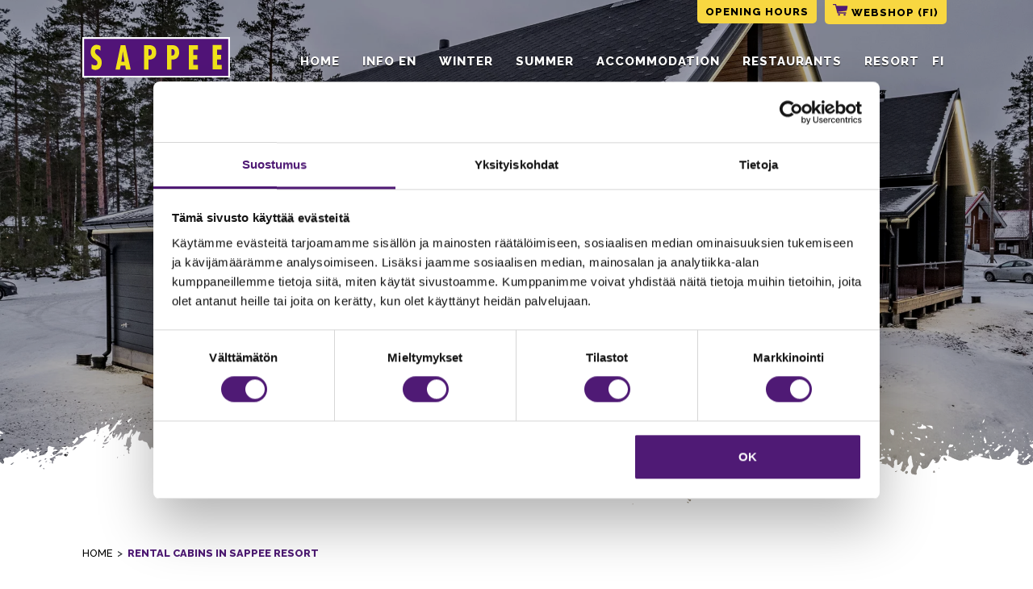

--- FILE ---
content_type: text/html; charset=UTF-8
request_url: https://www.sappee.fi/en/rental-cabins-in-sappee-resort/
body_size: 28902
content:
<!DOCTYPE html>
<html lang="en-US">
<head>
  
  <meta name="google-site-verification" content="upsWb_wcOgSi9gNbAmFDQoB-gT_qcQmjHZoy69T4-9w" />
	
  <meta charset="UTF-8">
	<meta name="viewport" content="width=device-width, initial-scale=1, shrink-to-fit=no">
	<link rel="profile" href="https://gmpg.org/xfn/11">
	<script type="text/javascript" data-cookieconsent="ignore">
	window.dataLayer = window.dataLayer || [];

	function gtag() {
		dataLayer.push(arguments);
	}

	gtag("consent", "default", {
		ad_personalization: "denied",
		ad_storage: "denied",
		ad_user_data: "denied",
		analytics_storage: "denied",
		functionality_storage: "denied",
		personalization_storage: "denied",
		security_storage: "granted",
		wait_for_update: 500,
	});
	gtag("set", "ads_data_redaction", true);
	gtag("set", "url_passthrough", true);
</script>
<script type="text/javascript" data-cookieconsent="ignore">
		(function (w, d, s, l, i) {
		w[l] = w[l] || [];
		w[l].push({'gtm.start': new Date().getTime(), event: 'gtm.js'});
		var f = d.getElementsByTagName(s)[0], j = d.createElement(s), dl = l !== 'dataLayer' ? '&l=' + l : '';
		j.async = true;
		j.src = 'https://www.googletagmanager.com/gtm.js?id=' + i + dl;
		f.parentNode.insertBefore(j, f);
	})(
		window,
		document,
		'script',
		'dataLayer',
		'GTM-M7DNG5M'
	);
</script>
<script type="text/javascript"
		id="Cookiebot"
		src="https://consent.cookiebot.com/uc.js"
		data-implementation="wp"
		data-cbid="a78b3688-b2c4-4c98-8976-4eae6772405a"
							data-blockingmode="auto"
	></script>
<style>:root,::before,::after{--mec-heading-font-family: 'Raleway';--mec-paragraph-font-family: 'Raleway';--mec-color-skin: #7e00c1;--mec-color-skin-rgba-1: rgba(126,0,193,.25);--mec-color-skin-rgba-2: rgba(126,0,193,.5);--mec-color-skin-rgba-3: rgba(126,0,193,.75);--mec-color-skin-rgba-4: rgba(126,0,193,.11);--mec-container-normal-width: 1196px;--mec-container-large-width: 1690px;--mec-fes-main-color: #40d9f1;--mec-fes-main-color-rgba-1: rgba(64, 217, 241, 0.12);--mec-fes-main-color-rgba-2: rgba(64, 217, 241, 0.23);--mec-fes-main-color-rgba-3: rgba(64, 217, 241, 0.03);--mec-fes-main-color-rgba-4: rgba(64, 217, 241, 0.3);--mec-fes-main-color-rgba-5: rgb(64 217 241 / 7%);--mec-fes-main-color-rgba-6: rgba(64, 217, 241, 0.2);--mec-fluent-main-color: #ade7ff;--mec-fluent-main-color-rgba-1: rgba(173, 231, 255, 0.3);--mec-fluent-main-color-rgba-2: rgba(173, 231, 255, 0.8);--mec-fluent-main-color-rgba-3: rgba(173, 231, 255, 0.1);--mec-fluent-main-color-rgba-4: rgba(173, 231, 255, 0.2);--mec-fluent-main-color-rgba-5: rgba(173, 231, 255, 0.7);--mec-fluent-main-color-rgba-6: rgba(173, 231, 255, 0.7);--mec-fluent-bold-color: #00acf8;--mec-fluent-bg-hover-color: #ebf9ff;--mec-fluent-bg-color: #f5f7f8;--mec-fluent-second-bg-color: #d6eef9;}</style><title>Rental cabins in Sappee Resort - Sappee Resort</title>
<link rel="alternate" href="https://www.sappee.fi/vuokramokit-ohjeita/" hreflang="fi" />
<link rel="alternate" href="https://www.sappee.fi/en/rental-cabins-in-sappee-resort/" hreflang="en" />

<!-- The SEO Framework by Sybre Waaijer -->
<meta name="robots" content="max-snippet:-1,max-image-preview:large,max-video-preview:-1" />
<link rel="canonical" href="https://www.sappee.fi/en/rental-cabins-in-sappee-resort/" />
<meta property="og:type" content="website" />
<meta property="og:locale" content="en_US" />
<meta property="og:site_name" content="Sappee Resort" />
<meta property="og:title" content="Rental cabins in Sappee Resort" />
<meta property="og:url" content="https://www.sappee.fi/en/rental-cabins-in-sappee-resort/" />
<meta property="og:image" content="https://www.sappee.fi/wp-content/uploads/2023/06/favicon-192.jpg" />
<meta property="og:image:width" content="192" />
<meta property="og:image:height" content="192" />
<meta name="twitter:card" content="summary_large_image" />
<meta name="twitter:title" content="Rental cabins in Sappee Resort" />
<meta name="twitter:image" content="https://www.sappee.fi/wp-content/uploads/2023/06/favicon-192.jpg" />
<script type="application/ld+json">{"@context":"https://schema.org","@graph":[{"@type":"WebSite","@id":"https://www.sappee.fi/en/#/schema/WebSite","url":"https://www.sappee.fi/en/","name":"Sappee Resort","inLanguage":"en-US","potentialAction":{"@type":"SearchAction","target":{"@type":"EntryPoint","urlTemplate":"https://www.sappee.fi/en/search/{search_term_string}/"},"query-input":"required name=search_term_string"},"publisher":{"@type":"Organization","@id":"https://www.sappee.fi/en/#/schema/Organization","name":"Sappee Resort","url":"https://www.sappee.fi/en/","logo":{"@type":"ImageObject","url":"https://www.sappee.fi/wp-content/uploads/2023/06/favicon-192.jpg","contentUrl":"https://www.sappee.fi/wp-content/uploads/2023/06/favicon-192.jpg","width":192,"height":192,"contentSize":"8977"}}},{"@type":"WebPage","@id":"https://www.sappee.fi/en/rental-cabins-in-sappee-resort/","url":"https://www.sappee.fi/en/rental-cabins-in-sappee-resort/","name":"Rental cabins in Sappee Resort - Sappee Resort","inLanguage":"en-US","isPartOf":{"@id":"https://www.sappee.fi/en/#/schema/WebSite"},"breadcrumb":{"@type":"BreadcrumbList","@id":"https://www.sappee.fi/en/#/schema/BreadcrumbList","itemListElement":[{"@type":"ListItem","position":1,"item":"https://www.sappee.fi/en/","name":"Sappee Resort"},{"@type":"ListItem","position":2,"name":"Rental cabins in Sappee Resort"}]},"potentialAction":{"@type":"ReadAction","target":"https://www.sappee.fi/en/rental-cabins-in-sappee-resort/"}}]}</script>
<!-- / The SEO Framework by Sybre Waaijer | 5.66ms meta | 0.42ms boot -->

<link rel='dns-prefetch' href='//cdnjs.cloudflare.com' />
<link rel="alternate" type="application/rss+xml" title="Sappee Resort &raquo; Feed" href="https://www.sappee.fi/en/feed/" />
<link rel="alternate" type="application/rss+xml" title="Sappee Resort &raquo; Comments Feed" href="https://www.sappee.fi/en/comments/feed/" />
<link rel="alternate" title="oEmbed (JSON)" type="application/json+oembed" href="https://www.sappee.fi/wp-json/oembed/1.0/embed?url=https%3A%2F%2Fwww.sappee.fi%2Fen%2Frental-cabins-in-sappee-resort%2F&#038;lang=en" />
<link rel="alternate" title="oEmbed (XML)" type="text/xml+oembed" href="https://www.sappee.fi/wp-json/oembed/1.0/embed?url=https%3A%2F%2Fwww.sappee.fi%2Fen%2Frental-cabins-in-sappee-resort%2F&#038;format=xml&#038;lang=en" />
<style id='wp-img-auto-sizes-contain-inline-css' type='text/css'>
img:is([sizes=auto i],[sizes^="auto," i]){contain-intrinsic-size:3000px 1500px}
/*# sourceURL=wp-img-auto-sizes-contain-inline-css */
</style>
<link rel='preload' as='style' onload='this.rel="stylesheet"' id='mec-select2-style-css' href='https://www.sappee.fi/wp-content/plugins/modern-events-calendar-lite/assets/packages/select2/select2.min.css?ver=7.9.0' type='text/css' media='all' />
<link rel='preload' as='style' onload='this.rel="stylesheet"' id='mec-font-icons-css' href='https://www.sappee.fi/wp-content/plugins/modern-events-calendar-lite/assets/css/iconfonts.css?ver=6.9' type='text/css' media='all' />
<link rel='preload' as='style' onload='this.rel="stylesheet"' id='mec-frontend-style-css' href='https://www.sappee.fi/wp-content/plugins/modern-events-calendar-lite/assets/css/frontend.min.css?ver=7.9.0' type='text/css' media='all' />
<link rel='preload' as='style' onload='this.rel="stylesheet"' id='mec-tooltip-style-css' href='https://www.sappee.fi/wp-content/plugins/modern-events-calendar-lite/assets/packages/tooltip/tooltip.css?ver=6.9' type='text/css' media='all' />
<link rel='preload' as='style' onload='this.rel="stylesheet"' id='mec-tooltip-shadow-style-css' href='https://www.sappee.fi/wp-content/plugins/modern-events-calendar-lite/assets/packages/tooltip/tooltipster-sideTip-shadow.min.css?ver=6.9' type='text/css' media='all' />
<link rel='preload' as='style' onload='this.rel="stylesheet"' id='featherlight-css' href='https://www.sappee.fi/wp-content/plugins/modern-events-calendar-lite/assets/packages/featherlight/featherlight.css?ver=6.9' type='text/css' media='all' />
<link rel='preload' as='style' onload='this.rel="stylesheet"' id='mec-lity-style-css' href='https://www.sappee.fi/wp-content/plugins/modern-events-calendar-lite/assets/packages/lity/lity.min.css?ver=6.9' type='text/css' media='all' />
<link rel='preload' as='style' onload='this.rel="stylesheet"' id='mec-general-calendar-style-css' href='https://www.sappee.fi/wp-content/plugins/modern-events-calendar-lite/assets/css/mec-general-calendar.css?ver=6.9' type='text/css' media='all' />
<style id='wp-emoji-styles-inline-css' type='text/css'>

	img.wp-smiley, img.emoji {
		display: inline !important;
		border: none !important;
		box-shadow: none !important;
		height: 1em !important;
		width: 1em !important;
		margin: 0 0.07em !important;
		vertical-align: -0.1em !important;
		background: none !important;
		padding: 0 !important;
	}
/*# sourceURL=wp-emoji-styles-inline-css */
</style>
<style id='classic-theme-styles-inline-css' type='text/css'>
/*! This file is auto-generated */
.wp-block-button__link{color:#fff;background-color:#32373c;border-radius:9999px;box-shadow:none;text-decoration:none;padding:calc(.667em + 2px) calc(1.333em + 2px);font-size:1.125em}.wp-block-file__button{background:#32373c;color:#fff;text-decoration:none}
/*# sourceURL=/wp-includes/css/classic-themes.min.css */
</style>
<link rel='stylesheet' id='forms-for-campaign-monitor-custom_cm_monitor_css-css' href='https://www.sappee.fi/wp-content/plugins/forms-for-campaign-monitor/forms/views/public/css/app.css?ver=1.0.0' type='text/css' media='all' />
<link rel='preload' as='style' onload='this.rel="stylesheet"' id='megamenu-css' href='https://www.sappee.fi/wp-content/uploads/maxmegamenu/style_en_us.css?ver=e8c4b3' type='text/css' media='all' />
<link rel='stylesheet' id='crue-styles-css' href='https://www.sappee.fi/wp-content/themes/sappee/css/theme.min.css?ver=0.9.4.1687291455' type='text/css' media='all' />
<link rel='stylesheet' id='crue-styles-custom-css' href='https://www.sappee.fi/wp-content/themes/sappee/css/theme-custom.css?ver=0.9.4.1758886681' type='text/css' media='all' />
<link rel='preload' as='style' onload='this.rel="stylesheet"' id='basic-lightbox-css-css' href='https://www.sappee.fi/wp-content/themes/sappee/css/basicLightbox.min.css?ver=0.9.4.1693397632' type='text/css' media='all' />
<link rel='preload' as='style' onload='this.rel="stylesheet"' id='ekko_style-css' href='https://cdnjs.cloudflare.com/ajax/libs/ekko-lightbox/5.3.0/ekko-lightbox.css' type='text/css' media='all' />
<link rel='preload' as='style' onload='this.rel="stylesheet"' id='tablepress-default-css' href='https://www.sappee.fi/wp-content/plugins/tablepress/css/build/default.css?ver=3.2.6' type='text/css' media='all' />
<script type="text/javascript" src="https://www.sappee.fi/wp-includes/js/jquery/jquery.min.js?ver=3.7.1" id="jquery-core-js"></script>
<script type="text/javascript" src="https://www.sappee.fi/wp-includes/js/jquery/jquery-migrate.min.js?ver=3.4.1" id="jquery-migrate-js"></script>
<script type="text/javascript" defer src="https://www.sappee.fi/wp-content/plugins/modern-events-calendar-lite/assets/js/mec-general-calendar.js?ver=7.9.0" id="mec-general-calendar-script-js"></script>
<script type="text/javascript" defer src="https://www.sappee.fi/wp-content/plugins/modern-events-calendar-lite/assets/packages/tooltip/tooltip.js?ver=7.9.0" id="mec-tooltip-script-js"></script>
<script type="text/javascript" id="mec-frontend-script-js-extra">
/* <![CDATA[ */
var mecdata = {"day":"day","days":"days","hour":"hour","hours":"hours","minute":"minute","minutes":"minutes","second":"second","seconds":"seconds","next":"Next","prev":"Prev","elementor_edit_mode":"no","recapcha_key":"","ajax_url":"https://www.sappee.fi/wp-admin/admin-ajax.php","fes_nonce":"4e2e1e2ebb","fes_thankyou_page_time":"2000","fes_upload_nonce":"d58760a93f","current_year":"2026","current_month":"01","datepicker_format":"dd.mm.yy&d.m.Y"};
//# sourceURL=mec-frontend-script-js-extra
/* ]]> */
</script>
<script type="text/javascript" defer src="https://www.sappee.fi/wp-content/plugins/modern-events-calendar-lite/assets/js/frontend.js?ver=7.9.0" id="mec-frontend-script-js"></script>
<script type="text/javascript" defer src="https://www.sappee.fi/wp-content/plugins/modern-events-calendar-lite/assets/js/events.js?ver=7.9.0" id="mec-events-script-js"></script>
<script type="text/javascript" id="search-filter-plugin-build-js-extra">
/* <![CDATA[ */
var SF_LDATA = {"ajax_url":"https://www.sappee.fi/wp-admin/admin-ajax.php","home_url":"https://www.sappee.fi/","extensions":[]};
//# sourceURL=search-filter-plugin-build-js-extra
/* ]]> */
</script>
<script type="text/javascript" defer src="https://www.sappee.fi/wp-content/plugins/search-filter-pro/public/assets/js/search-filter-build.min.js?ver=2.5.21" id="search-filter-plugin-build-js"></script>
<script type="text/javascript" defer src="https://www.sappee.fi/wp-content/plugins/search-filter-pro/public/assets/js/chosen.jquery.min.js?ver=2.5.21" id="search-filter-plugin-chosen-js"></script>
<script type="text/javascript" src="https://www.sappee.fi/wp-content/themes/sappee/js/basicLightbox.min.js?ver=0.9.4.1693397625" id="basic-lightbox-js-js"></script>
<link rel="https://api.w.org/" href="https://www.sappee.fi/wp-json/" /><link rel="alternate" title="JSON" type="application/json" href="https://www.sappee.fi/wp-json/wp/v2/pages/3815" /><link rel="EditURI" type="application/rsd+xml" title="RSD" href="https://www.sappee.fi/xmlrpc.php?rsd" />
<meta name="mobile-web-app-capable" content="yes">
<meta name="apple-mobile-web-app-capable" content="yes">
<meta name="apple-mobile-web-app-title" content="Sappee Resort - ">

<!-- Meta Pixel Code -->
<script type='text/javascript'>
!function(f,b,e,v,n,t,s){if(f.fbq)return;n=f.fbq=function(){n.callMethod?
n.callMethod.apply(n,arguments):n.queue.push(arguments)};if(!f._fbq)f._fbq=n;
n.push=n;n.loaded=!0;n.version='2.0';n.queue=[];t=b.createElement(e);t.async=!0;
t.src=v;s=b.getElementsByTagName(e)[0];s.parentNode.insertBefore(t,s)}(window,
document,'script','https://connect.facebook.net/en_US/fbevents.js?v=next');
</script>
<!-- End Meta Pixel Code -->

      <script type='text/javascript'>
        var url = window.location.origin + '?ob=open-bridge';
        fbq('set', 'openbridge', '305120093288004', url);
      </script>
    <script type='text/javascript'>fbq('init', '305120093288004', {}, {
    "agent": "wordpress-6.9-3.0.16"
})</script><script type='text/javascript'>
    fbq('track', 'PageView', []);
  </script>
<!-- Meta Pixel Code -->
<noscript>
<img height="1" width="1" style="display:none" alt="fbpx"
src="https://www.facebook.com/tr?id=305120093288004&ev=PageView&noscript=1" />
</noscript>
<!-- End Meta Pixel Code -->
<link rel="icon" href="https://www.sappee.fi/wp-content/uploads/2023/06/favicon-192-150x150.jpg" sizes="32x32" />
<link rel="icon" href="https://www.sappee.fi/wp-content/uploads/2023/06/favicon-192.jpg" sizes="192x192" />
<link rel="apple-touch-icon" href="https://www.sappee.fi/wp-content/uploads/2023/06/favicon-192.jpg" />
<meta name="msapplication-TileImage" content="https://www.sappee.fi/wp-content/uploads/2023/06/favicon-192.jpg" />
		<style type="text/css" id="wp-custom-css">
			.entry-title-webshop {
	visibility: hidden;
}		</style>
		<style type="text/css">/** Mega Menu CSS: fs **/</style>
  
  <script src="https://www.sappee.fi/wp-content/themes/sappee/js/masonry.pkgd.min.js"></script>
	
	
  <script>

  function getPopupCookie(name) {
    var dc = document.cookie;
    var prefix = name + "=";
    var begin = dc.indexOf("; " + prefix);

    if (begin == -1) {
      begin = dc.indexOf(prefix);
      if (begin != 0) return null;
    } else {
      begin += 2;
      var end = document.cookie.indexOf(";", begin);
      if (end == -1) {
        end = dc.length;
      }
    }

    // because unescape has been deprecated, replaced with decodeURI
    // return unescape(dc.substring(begin + prefix.length, end));
    return decodeURI(dc.substring(begin + prefix.length, end));
  }

  </script>

  <style>
    .lazybg { background-image: none !important }
  </style>
  
<style id='global-styles-inline-css' type='text/css'>
:root{--wp--preset--aspect-ratio--square: 1;--wp--preset--aspect-ratio--4-3: 4/3;--wp--preset--aspect-ratio--3-4: 3/4;--wp--preset--aspect-ratio--3-2: 3/2;--wp--preset--aspect-ratio--2-3: 2/3;--wp--preset--aspect-ratio--16-9: 16/9;--wp--preset--aspect-ratio--9-16: 9/16;--wp--preset--color--black: #000000;--wp--preset--color--cyan-bluish-gray: #abb8c3;--wp--preset--color--white: #ffffff;--wp--preset--color--pale-pink: #f78da7;--wp--preset--color--vivid-red: #cf2e2e;--wp--preset--color--luminous-vivid-orange: #ff6900;--wp--preset--color--luminous-vivid-amber: #fcb900;--wp--preset--color--light-green-cyan: #7bdcb5;--wp--preset--color--vivid-green-cyan: #00d084;--wp--preset--color--pale-cyan-blue: #8ed1fc;--wp--preset--color--vivid-cyan-blue: #0693e3;--wp--preset--color--vivid-purple: #9b51e0;--wp--preset--gradient--vivid-cyan-blue-to-vivid-purple: linear-gradient(135deg,rgb(6,147,227) 0%,rgb(155,81,224) 100%);--wp--preset--gradient--light-green-cyan-to-vivid-green-cyan: linear-gradient(135deg,rgb(122,220,180) 0%,rgb(0,208,130) 100%);--wp--preset--gradient--luminous-vivid-amber-to-luminous-vivid-orange: linear-gradient(135deg,rgb(252,185,0) 0%,rgb(255,105,0) 100%);--wp--preset--gradient--luminous-vivid-orange-to-vivid-red: linear-gradient(135deg,rgb(255,105,0) 0%,rgb(207,46,46) 100%);--wp--preset--gradient--very-light-gray-to-cyan-bluish-gray: linear-gradient(135deg,rgb(238,238,238) 0%,rgb(169,184,195) 100%);--wp--preset--gradient--cool-to-warm-spectrum: linear-gradient(135deg,rgb(74,234,220) 0%,rgb(151,120,209) 20%,rgb(207,42,186) 40%,rgb(238,44,130) 60%,rgb(251,105,98) 80%,rgb(254,248,76) 100%);--wp--preset--gradient--blush-light-purple: linear-gradient(135deg,rgb(255,206,236) 0%,rgb(152,150,240) 100%);--wp--preset--gradient--blush-bordeaux: linear-gradient(135deg,rgb(254,205,165) 0%,rgb(254,45,45) 50%,rgb(107,0,62) 100%);--wp--preset--gradient--luminous-dusk: linear-gradient(135deg,rgb(255,203,112) 0%,rgb(199,81,192) 50%,rgb(65,88,208) 100%);--wp--preset--gradient--pale-ocean: linear-gradient(135deg,rgb(255,245,203) 0%,rgb(182,227,212) 50%,rgb(51,167,181) 100%);--wp--preset--gradient--electric-grass: linear-gradient(135deg,rgb(202,248,128) 0%,rgb(113,206,126) 100%);--wp--preset--gradient--midnight: linear-gradient(135deg,rgb(2,3,129) 0%,rgb(40,116,252) 100%);--wp--preset--font-size--small: 13px;--wp--preset--font-size--medium: 20px;--wp--preset--font-size--large: 36px;--wp--preset--font-size--x-large: 42px;--wp--preset--spacing--20: 0.44rem;--wp--preset--spacing--30: 0.67rem;--wp--preset--spacing--40: 1rem;--wp--preset--spacing--50: 1.5rem;--wp--preset--spacing--60: 2.25rem;--wp--preset--spacing--70: 3.38rem;--wp--preset--spacing--80: 5.06rem;--wp--preset--shadow--natural: 6px 6px 9px rgba(0, 0, 0, 0.2);--wp--preset--shadow--deep: 12px 12px 50px rgba(0, 0, 0, 0.4);--wp--preset--shadow--sharp: 6px 6px 0px rgba(0, 0, 0, 0.2);--wp--preset--shadow--outlined: 6px 6px 0px -3px rgb(255, 255, 255), 6px 6px rgb(0, 0, 0);--wp--preset--shadow--crisp: 6px 6px 0px rgb(0, 0, 0);}:where(.is-layout-flex){gap: 0.5em;}:where(.is-layout-grid){gap: 0.5em;}body .is-layout-flex{display: flex;}.is-layout-flex{flex-wrap: wrap;align-items: center;}.is-layout-flex > :is(*, div){margin: 0;}body .is-layout-grid{display: grid;}.is-layout-grid > :is(*, div){margin: 0;}:where(.wp-block-columns.is-layout-flex){gap: 2em;}:where(.wp-block-columns.is-layout-grid){gap: 2em;}:where(.wp-block-post-template.is-layout-flex){gap: 1.25em;}:where(.wp-block-post-template.is-layout-grid){gap: 1.25em;}.has-black-color{color: var(--wp--preset--color--black) !important;}.has-cyan-bluish-gray-color{color: var(--wp--preset--color--cyan-bluish-gray) !important;}.has-white-color{color: var(--wp--preset--color--white) !important;}.has-pale-pink-color{color: var(--wp--preset--color--pale-pink) !important;}.has-vivid-red-color{color: var(--wp--preset--color--vivid-red) !important;}.has-luminous-vivid-orange-color{color: var(--wp--preset--color--luminous-vivid-orange) !important;}.has-luminous-vivid-amber-color{color: var(--wp--preset--color--luminous-vivid-amber) !important;}.has-light-green-cyan-color{color: var(--wp--preset--color--light-green-cyan) !important;}.has-vivid-green-cyan-color{color: var(--wp--preset--color--vivid-green-cyan) !important;}.has-pale-cyan-blue-color{color: var(--wp--preset--color--pale-cyan-blue) !important;}.has-vivid-cyan-blue-color{color: var(--wp--preset--color--vivid-cyan-blue) !important;}.has-vivid-purple-color{color: var(--wp--preset--color--vivid-purple) !important;}.has-black-background-color{background-color: var(--wp--preset--color--black) !important;}.has-cyan-bluish-gray-background-color{background-color: var(--wp--preset--color--cyan-bluish-gray) !important;}.has-white-background-color{background-color: var(--wp--preset--color--white) !important;}.has-pale-pink-background-color{background-color: var(--wp--preset--color--pale-pink) !important;}.has-vivid-red-background-color{background-color: var(--wp--preset--color--vivid-red) !important;}.has-luminous-vivid-orange-background-color{background-color: var(--wp--preset--color--luminous-vivid-orange) !important;}.has-luminous-vivid-amber-background-color{background-color: var(--wp--preset--color--luminous-vivid-amber) !important;}.has-light-green-cyan-background-color{background-color: var(--wp--preset--color--light-green-cyan) !important;}.has-vivid-green-cyan-background-color{background-color: var(--wp--preset--color--vivid-green-cyan) !important;}.has-pale-cyan-blue-background-color{background-color: var(--wp--preset--color--pale-cyan-blue) !important;}.has-vivid-cyan-blue-background-color{background-color: var(--wp--preset--color--vivid-cyan-blue) !important;}.has-vivid-purple-background-color{background-color: var(--wp--preset--color--vivid-purple) !important;}.has-black-border-color{border-color: var(--wp--preset--color--black) !important;}.has-cyan-bluish-gray-border-color{border-color: var(--wp--preset--color--cyan-bluish-gray) !important;}.has-white-border-color{border-color: var(--wp--preset--color--white) !important;}.has-pale-pink-border-color{border-color: var(--wp--preset--color--pale-pink) !important;}.has-vivid-red-border-color{border-color: var(--wp--preset--color--vivid-red) !important;}.has-luminous-vivid-orange-border-color{border-color: var(--wp--preset--color--luminous-vivid-orange) !important;}.has-luminous-vivid-amber-border-color{border-color: var(--wp--preset--color--luminous-vivid-amber) !important;}.has-light-green-cyan-border-color{border-color: var(--wp--preset--color--light-green-cyan) !important;}.has-vivid-green-cyan-border-color{border-color: var(--wp--preset--color--vivid-green-cyan) !important;}.has-pale-cyan-blue-border-color{border-color: var(--wp--preset--color--pale-cyan-blue) !important;}.has-vivid-cyan-blue-border-color{border-color: var(--wp--preset--color--vivid-cyan-blue) !important;}.has-vivid-purple-border-color{border-color: var(--wp--preset--color--vivid-purple) !important;}.has-vivid-cyan-blue-to-vivid-purple-gradient-background{background: var(--wp--preset--gradient--vivid-cyan-blue-to-vivid-purple) !important;}.has-light-green-cyan-to-vivid-green-cyan-gradient-background{background: var(--wp--preset--gradient--light-green-cyan-to-vivid-green-cyan) !important;}.has-luminous-vivid-amber-to-luminous-vivid-orange-gradient-background{background: var(--wp--preset--gradient--luminous-vivid-amber-to-luminous-vivid-orange) !important;}.has-luminous-vivid-orange-to-vivid-red-gradient-background{background: var(--wp--preset--gradient--luminous-vivid-orange-to-vivid-red) !important;}.has-very-light-gray-to-cyan-bluish-gray-gradient-background{background: var(--wp--preset--gradient--very-light-gray-to-cyan-bluish-gray) !important;}.has-cool-to-warm-spectrum-gradient-background{background: var(--wp--preset--gradient--cool-to-warm-spectrum) !important;}.has-blush-light-purple-gradient-background{background: var(--wp--preset--gradient--blush-light-purple) !important;}.has-blush-bordeaux-gradient-background{background: var(--wp--preset--gradient--blush-bordeaux) !important;}.has-luminous-dusk-gradient-background{background: var(--wp--preset--gradient--luminous-dusk) !important;}.has-pale-ocean-gradient-background{background: var(--wp--preset--gradient--pale-ocean) !important;}.has-electric-grass-gradient-background{background: var(--wp--preset--gradient--electric-grass) !important;}.has-midnight-gradient-background{background: var(--wp--preset--gradient--midnight) !important;}.has-small-font-size{font-size: var(--wp--preset--font-size--small) !important;}.has-medium-font-size{font-size: var(--wp--preset--font-size--medium) !important;}.has-large-font-size{font-size: var(--wp--preset--font-size--large) !important;}.has-x-large-font-size{font-size: var(--wp--preset--font-size--x-large) !important;}
/*# sourceURL=global-styles-inline-css */
</style>
<link rel='preload' as='style' onload='this.rel="stylesheet"' id='search-filter-plugin-styles-css' href='https://www.sappee.fi/wp-content/plugins/search-filter-pro/public/assets/css/search-filter.min.css?ver=2.5.21' type='text/css' media='all' />
</head>



<body class="wp-singular page-template-default page page-id-3815 wp-embed-responsive wp-theme-sappee mec-theme-sappee mega-menu-primary group-blog" itemscope itemtype="http://schema.org/WebSite">

<!-- Segment Pixel - rt_deltarec_www.sappee.fi -->
<img src="https://secure.adnxs.com/seg?t=2&member_id=7458&add_code=rt_deltarec_www.sappee.fi&consent=1" width="1" height="1" style="position:absolute;" />
<!-- End of Segment Pixel -->


<div class="site" id="page">
  <div id="text-ui">

    <div id="search-container" class="search-container">
      <div class="search-container__searchbar">
        
<form method="get" id="searchform" action="https://www.sappee.fi/en/" role="search">

	<label class="sr-only" for="s">Haku</label>

	<div class="input-group">

		<input class="field form-control" id="s" name="s" type="text" placeholder="Hae sivustolta..." value="">

		<span class="input-group-append">
			<input class="submit btn btn-primary" id="searchsubmit" name="submit" type="submit"	value="Hae">
		</span>

	</div>

</form>
      </div>
    </div>

  	
<div id="wrapper-navbar">

  <a class="skip-link sr-only sr-only-focusable" href="#content">Siirry sisältöön</a>
  
  <nav class="top-navigation">
  
    <div class="top-navigation__content">
      

  <ul class="helpmenu">
  
    
            
          
        <li class="helpmenu-item">

          
          <a href="https://www.sappee.fi/en/info-en/opening-hours-and-contact-information/"  >
    
            Opening hours  
          </a>

        </li>

          
    
            
          
        <li class="helpmenu-item">

          
          <a href="https://www.sappee.fi/kauppa/"  >
    
            Webshop (FI)  
          </a>

        </li>

          
      
  </ul>

  <ul class="helpmenu-mobile">
  
      
            
          
        <li class="helpmenu-item-mobile">
  
            
          <a class="btn" href="https://www.sappee.fi/en/info-en/opening-hours-and-contact-information/"  >
    
            Opening hours    
              
          </a>
  
        </li>
  
          
      
            
          
        <li class="helpmenu-item-mobile">
  
            
          <a class="btn" href="https://www.sappee.fi/kauppa/"  >
    
            Webshop (FI)    
              
          </a>
  
        </li>
  
          
      
  </ul>



<div class="top-navigation-right">

      
</div>
    </div>
  
  </nav>
  
  <nav id="main-nav" class="Xdesktop-only navbar navbar-expand-md navbar-dark" aria-labelledby="main-nav-label">

    

  <a class="navbar-brand" rel="home" href="https://www.sappee.fi/en/" title="Sappee Resort" itemprop="url">
  
    <div class="logo-container">
      <img width="256" height="69" src="https://www.sappee.fi/wp-content/uploads/2023/04/sappee-logo.svg" class="attachment-square-256 size-square-256" alt="" decoding="async" />    </div>
    
      
      
      <div class="logo-mobile-container">
        <img width="256" height="69" src="https://www.sappee.fi/wp-content/uploads/2023/04/sappee-logo.svg" class="attachment-square-256 size-square-256" alt="" decoding="async" />      </div>
  
      
  </a>

<!-- end custom logo -->
  
    <h2 id="main-nav-label" class="sr-only">
      Päävalikko    </h2>

    <div id="nav-container" class="nav-container">

      
      <div class="mobile-only">

                
        <a href="/en/?s=" class="mobile-search"><img src="/wp-content/themes/sappee/img/magnifier-white.svg" width="20" height="20" alt="" /></a>

      </div>

      <!-- The WordPress Menu goes here -->
      <div id="mega-menu-wrap-primary" class="mega-menu-wrap"><div class="mega-menu-toggle"><div class="mega-toggle-blocks-left"></div><div class="mega-toggle-blocks-center"></div><div class="mega-toggle-blocks-right"><div class='mega-toggle-block mega-menu-toggle-animated-block mega-toggle-block-0' id='mega-toggle-block-0'><button aria-label="Toggle Menu" class="mega-toggle-animated mega-toggle-animated-slider" type="button" aria-expanded="false">
                  <span class="mega-toggle-animated-box">
                    <span class="mega-toggle-animated-inner"></span>
                  </span>
                </button></div></div></div><ul id="mega-menu-primary" class="mega-menu max-mega-menu mega-menu-horizontal mega-no-js" data-event="hover" data-effect="disabled" data-effect-speed="200" data-effect-mobile="disabled" data-effect-speed-mobile="0" data-mobile-force-width="body" data-second-click="go" data-document-click="collapse" data-vertical-behaviour="standard" data-breakpoint="1260" data-unbind="true" data-mobile-state="collapse_all" data-mobile-direction="vertical" data-hover-intent-timeout="300" data-hover-intent-interval="100"><li class="mega-menu-item mega-menu-item-type-post_type mega-menu-item-object-page mega-menu-item-home mega-align-bottom-left mega-menu-flyout mega-menu-item-4491" id="mega-menu-item-4491"><a class="mega-menu-link" href="https://www.sappee.fi/en/" tabindex="0">Home</a></li><li class="mega-menu-item mega-menu-item-type-post_type mega-menu-item-object-page mega-menu-item-has-children mega-menu-megamenu mega-menu-grid mega-align-bottom-left mega-menu-grid mega-menu-item-4681" id="mega-menu-item-4681"><a class="mega-menu-link" href="https://www.sappee.fi/en/info-en/" aria-expanded="false" tabindex="0">Info EN<span class="mega-indicator" aria-hidden="true"></span></a>
<ul class="mega-sub-menu" role='presentation'>
<li class="mega-menu-row" id="mega-menu-4681-0">
	<ul class="mega-sub-menu" style='--columns:12' role='presentation'>
<li class="mega-menu-column mega-menu-columns-3-of-12" style="--columns:12; --span:3" id="mega-menu-4681-0-0">
		<ul class="mega-sub-menu">
<li class="mega-menu-item mega-menu-item-type-post_type mega-menu-item-object-page mega-menu-item-4685" id="mega-menu-item-4685"><a class="mega-menu-link" href="https://www.sappee.fi/en/info-en/opening-hours-and-contact-information/">Opening hours and contact</a></li><li class="mega-menu-item mega-menu-item-type-post_type mega-menu-item-object-page mega-menu-item-has-children mega-menu-item-4682" id="mega-menu-item-4682"><a class="mega-menu-link" href="https://www.sappee.fi/en/info-en/arrival-to-sappee-resort/">Arrival to Sappee Resort<span class="mega-indicator" aria-hidden="true"></span></a>
			<ul class="mega-sub-menu">
<li class="mega-menu-item mega-menu-item-type-post_type mega-menu-item-object-page mega-menu-item-4686" id="mega-menu-item-4686"><a class="mega-menu-link" href="https://www.sappee.fi/en/info-en/parking-and-charging-points/">Parking and charging points</a></li><li class="mega-menu-item mega-menu-item-type-post_type mega-menu-item-object-page mega-menu-item-4688" id="mega-menu-item-4688"><a class="mega-menu-link" href="https://www.sappee.fi/en/info-en/accepted-payment-methods/">Accepted payment methods</a></li>			</ul>
</li><li class="mega-menu-item mega-menu-item-type-post_type mega-menu-item-object-page mega-menu-item-4687" id="mega-menu-item-4687"><a class="mega-menu-link" href="https://www.sappee.fi/en/info-en/maps/">Maps</a></li><li class="mega-menu-item mega-menu-item-type-post_type mega-menu-item-object-page mega-menu-item-4689" id="mega-menu-item-4689"><a class="mega-menu-link" href="https://www.sappee.fi/en/feedback/">Feedback</a></li>		</ul>
</li>	</ul>
</li></ul>
</li><li class="mega-menu-item mega-menu-item-type-post_type mega-menu-item-object-page mega-menu-item-has-children mega-menu-megamenu mega-menu-grid mega-align-bottom-left mega-menu-grid mega-menu-item-4614" id="mega-menu-item-4614"><a class="mega-menu-link" href="https://www.sappee.fi/en/winter/" aria-expanded="false" tabindex="0">Winter<span class="mega-indicator" aria-hidden="true"></span></a>
<ul class="mega-sub-menu" role='presentation'>
<li class="mega-menu-row" id="mega-menu-4614-0">
	<ul class="mega-sub-menu" style='--columns:12' role='presentation'>
<li class="mega-menu-column mega-menu-columns-3-of-12" style="--columns:12; --span:3" id="mega-menu-4614-0-0">
		<ul class="mega-sub-menu">
<li class="mega-menu-item mega-menu-item-type-post_type mega-menu-item-object-page mega-menu-item-has-children mega-menu-item-4678" id="mega-menu-item-4678"><a class="mega-menu-link" href="https://www.sappee.fi/en/slopes/">Slopes<span class="mega-indicator" aria-hidden="true"></span></a>
			<ul class="mega-sub-menu">
<li class="mega-menu-item mega-menu-item-type-post_type mega-menu-item-object-page mega-menu-item-14011" id="mega-menu-item-14011"><a class="mega-menu-link" href="https://www.sappee.fi/en/sappee-winter-deal/">Sappee’s Winter Deal</a></li><li class="mega-menu-item mega-menu-item-type-post_type mega-menu-item-object-page mega-menu-item-5484" id="mega-menu-item-5484"><a class="mega-menu-link" href="https://www.sappee.fi/en/info-en/opening-hours-and-contact-information/">Opening hours</a></li><li class="mega-menu-item mega-menu-item-type-post_type mega-menu-item-object-page mega-menu-item-4683" id="mega-menu-item-4683"><a class="mega-menu-link" href="https://www.sappee.fi/en/lift-tickets-pricelist/">Lift tickets</a></li><li class="mega-menu-item mega-menu-item-type-post_type mega-menu-item-object-page mega-menu-item-4675" id="mega-menu-item-4675"><a class="mega-menu-link" href="https://www.sappee.fi/en/equipment-rental/">Equipment rental</a></li><li class="mega-menu-item mega-menu-item-type-post_type mega-menu-item-object-page mega-menu-item-4674" id="mega-menu-item-4674"><a class="mega-menu-link" href="https://www.sappee.fi/en/equipment-service/">Equipment service</a></li><li class="mega-menu-item mega-menu-item-type-post_type mega-menu-item-object-page mega-menu-item-5176" id="mega-menu-item-5176"><a class="mega-menu-link" href="https://www.sappee.fi/en/pricelist-ski-school/">Ski School</a></li><li class="mega-menu-item mega-menu-item-type-post_type mega-menu-item-object-page mega-menu-item-5418" id="mega-menu-item-5418"><a class="mega-menu-link" href="https://www.sappee.fi/en/school-groups/">School groups</a></li>			</ul>
</li><li class="mega-menu-item mega-menu-item-type-post_type mega-menu-item-object-page mega-menu-item-4672" id="mega-menu-item-4672"><a class="mega-menu-link" href="https://www.sappee.fi/en/slope-introduction/">Slope introduction</a></li><li class="mega-menu-item mega-menu-item-type-post_type mega-menu-item-object-page mega-menu-item-4697" id="mega-menu-item-4697"><a class="mega-menu-link" href="https://www.sappee.fi/en/slopes/snowpark/">Snow Park</a></li><li class="mega-menu-item mega-menu-item-type-post_type mega-menu-item-object-page mega-menu-item-4679" id="mega-menu-item-4679"><a class="mega-menu-link" href="https://www.sappee.fi/en/slopes/kids-sappee/">Sappee for Kids</a></li>		</ul>
</li><li class="mega-menu-column mega-menu-columns-3-of-12" style="--columns:12; --span:3" id="mega-menu-4614-0-1">
		<ul class="mega-sub-menu">
<li class="mega-menu-item mega-menu-item-type-post_type mega-menu-item-object-page mega-menu-item-has-children mega-menu-item-4673" id="mega-menu-item-4673"><a class="mega-menu-link" href="https://www.sappee.fi/en/campaings/">Campaings<span class="mega-indicator" aria-hidden="true"></span></a>
			<ul class="mega-sub-menu">
<li class="mega-menu-item mega-menu-item-type-post_type mega-menu-item-object-page mega-menu-item-5358" id="mega-menu-item-5358"><a class="mega-menu-link" href="https://www.sappee.fi/en/super-tuesdays/">Super Tuesdays</a></li><li class="mega-menu-item mega-menu-item-type-post_type mega-menu-item-object-page mega-menu-item-4676" id="mega-menu-item-4676"><a class="mega-menu-link" href="https://www.sappee.fi/en/buddy-thursdays/">Buddy Thursdays</a></li>			</ul>
</li><li class="mega-menu-item mega-menu-item-type-post_type mega-menu-item-object-page mega-menu-item-4680" id="mega-menu-item-4680"><a class="mega-menu-link" href="https://www.sappee.fi/en/slopes/ski-slope-safety/">Ski Slope Safety</a></li>		</ul>
</li><li class="mega-menu-column mega-menu-columns-3-of-12" style="--columns:12; --span:3" id="mega-menu-4614-0-2">
		<ul class="mega-sub-menu">
<li class="mega-menu-item mega-menu-item-type-post_type mega-menu-item-object-page mega-menu-item-4671" id="mega-menu-item-4671"><a class="mega-menu-link" href="https://www.sappee.fi/en/winter/other-activities/program-services/">Programme services</a></li><li class="mega-menu-item mega-menu-item-type-post_type mega-menu-item-object-page mega-menu-item-has-children mega-menu-item-5428" id="mega-menu-item-5428"><a class="mega-menu-link" href="https://www.sappee.fi/en/efatbike-rent/">E-fatbike rental<span class="mega-indicator" aria-hidden="true"></span></a>
			<ul class="mega-sub-menu">
<li class="mega-menu-item mega-menu-item-type-post_type mega-menu-item-object-page mega-menu-item-5458" id="mega-menu-item-5458"><a class="mega-menu-link" href="https://www.sappee.fi/en/efatbike-routes/">E-fatbike routes</a></li>			</ul>
</li><li class="mega-menu-item mega-menu-item-type-post_type mega-menu-item-object-page mega-menu-item-has-children mega-menu-item-4670" id="mega-menu-item-4670"><a class="mega-menu-link" href="https://www.sappee.fi/en/winter/other-activities/">Other activities<span class="mega-indicator" aria-hidden="true"></span></a>
			<ul class="mega-sub-menu">
<li class="mega-menu-item mega-menu-item-type-post_type mega-menu-item-object-page mega-menu-item-4902" id="mega-menu-item-4902"><a class="mega-menu-link" href="https://www.sappee.fi/en/winter/other-activities/sauna/">Sauna</a></li><li class="mega-menu-item mega-menu-item-type-post_type mega-menu-item-object-page mega-menu-item-5056" id="mega-menu-item-5056"><a class="mega-menu-link" href="https://www.sappee.fi/en/cross-country-ski-tracks/">Cross-country ski tracks</a></li>			</ul>
</li>		</ul>
</li>	</ul>
</li><li class="mega-menu-row" id="mega-menu-4614-1">
	<ul class="mega-sub-menu" style='--columns:12' role='presentation'>
<li class="mega-menu-column mega-menu-columns-3-of-12" style="--columns:12; --span:3" id="mega-menu-4614-1-0"></li>	</ul>
</li><li class="mega-menu-row" id="mega-menu-4614-2">
	<ul class="mega-sub-menu" style='--columns:12' role='presentation'>
<li class="mega-menu-column mega-menu-columns-3-of-12" style="--columns:12; --span:3" id="mega-menu-4614-2-0"></li>	</ul>
</li></ul>
</li><li class="mega-menu-item mega-menu-item-type-post_type mega-menu-item-object-page mega-menu-item-has-children mega-menu-megamenu mega-menu-grid mega-align-bottom-left mega-menu-grid mega-menu-item-4615" id="mega-menu-item-4615"><a class="mega-menu-link" href="https://www.sappee.fi/en/summer/" aria-expanded="false" tabindex="0">Summer<span class="mega-indicator" aria-hidden="true"></span></a>
<ul class="mega-sub-menu" role='presentation'>
<li class="mega-menu-row" id="mega-menu-4615-0">
	<ul class="mega-sub-menu" style='--columns:12' role='presentation'>
<li class="mega-menu-column mega-menu-columns-3-of-12" style="--columns:12; --span:3" id="mega-menu-4615-0-0">
		<ul class="mega-sub-menu">
<li class="mega-menu-item mega-menu-item-type-post_type mega-menu-item-object-page mega-menu-item-has-children mega-menu-item-5053" id="mega-menu-item-5053"><a class="mega-menu-link" href="https://www.sappee.fi/en/sappee-bike-park/">Sappee Bike Park<span class="mega-indicator" aria-hidden="true"></span></a>
			<ul class="mega-sub-menu">
<li class="mega-menu-item mega-menu-item-type-post_type mega-menu-item-object-page mega-menu-item-5482" id="mega-menu-item-5482"><a class="mega-menu-link" href="https://www.sappee.fi/en/info-en/opening-hours-and-contact-information/">Opening hours</a></li><li class="mega-menu-item mega-menu-item-type-post_type mega-menu-item-object-page mega-menu-item-5055" id="mega-menu-item-5055"><a class="mega-menu-link" href="https://www.sappee.fi/en/bike-park-pricelist/">Bike Park Price List</a></li><li class="mega-menu-item mega-menu-item-type-post_type mega-menu-item-object-page mega-menu-item-8564" id="mega-menu-item-8564"><a class="mega-menu-link" href="https://www.sappee.fi/en/super-tuesdays-2/">Super Tuesdays</a></li><li class="mega-menu-item mega-menu-item-type-post_type mega-menu-item-object-page mega-menu-item-5107" id="mega-menu-item-5107"><a class="mega-menu-link" href="https://www.sappee.fi/en/trail-introduction/">Trail introduction</a></li><li class="mega-menu-item mega-menu-item-type-post_type mega-menu-item-object-page mega-menu-item-5057" id="mega-menu-item-5057"><a class="mega-menu-link" href="https://www.sappee.fi/en/sappee-bike-park-trainee-zone/">Trainee Zone</a></li>			</ul>
</li>		</ul>
</li><li class="mega-menu-column mega-menu-columns-3-of-12" style="--columns:12; --span:3" id="mega-menu-4615-0-1">
		<ul class="mega-sub-menu">
<li class="mega-menu-item mega-menu-item-type-post_type mega-menu-item-object-page mega-menu-item-has-children mega-menu-item-4617" id="mega-menu-item-4617"><a class="mega-menu-link" href="https://www.sappee.fi/en/summer/sappee-adventure-park/">Sappee Adventure Park<span class="mega-indicator" aria-hidden="true"></span></a>
			<ul class="mega-sub-menu">
<li class="mega-menu-item mega-menu-item-type-post_type mega-menu-item-object-page mega-menu-item-5483" id="mega-menu-item-5483"><a class="mega-menu-link" href="https://www.sappee.fi/en/info-en/opening-hours-and-contact-information/">Opening hours</a></li><li class="mega-menu-item mega-menu-item-type-post_type mega-menu-item-object-page mega-menu-item-5111" id="mega-menu-item-5111"><a class="mega-menu-link" href="https://www.sappee.fi/en/summer/sappee-adventure-park/pricelist-adventure-park/">Pricelist Adventure Park</a></li><li class="mega-menu-item mega-menu-item-type-post_type mega-menu-item-object-page mega-menu-item-5117" id="mega-menu-item-5117"><a class="mega-menu-link" href="https://www.sappee.fi/en/summer/sappee-adventure-park/courses/">Courses</a></li>			</ul>
</li>		</ul>
</li><li class="mega-menu-column mega-menu-columns-3-of-12" style="--columns:12; --span:3" id="mega-menu-4615-0-2">
		<ul class="mega-sub-menu">
<li class="mega-menu-item mega-menu-item-type-post_type mega-menu-item-object-page mega-menu-item-4616" id="mega-menu-item-4616"><a class="mega-menu-link" href="https://www.sappee.fi/en/summer/frisbeegolf/">Disc Golf</a></li><li class="mega-menu-item mega-menu-item-type-post_type mega-menu-item-object-page mega-menu-item-4900" id="mega-menu-item-4900"><a class="mega-menu-link" href="https://www.sappee.fi/en/nature-trails-and-hiking/">Nature trails and hiking</a></li><li class="mega-menu-item mega-menu-item-type-post_type mega-menu-item-object-page mega-menu-item-has-children mega-menu-item-5427" id="mega-menu-item-5427"><a class="mega-menu-link" href="https://www.sappee.fi/en/efatbike-rent/">E-fatbike rental<span class="mega-indicator" aria-hidden="true"></span></a>
			<ul class="mega-sub-menu">
<li class="mega-menu-item mega-menu-item-type-post_type mega-menu-item-object-page mega-menu-item-5457" id="mega-menu-item-5457"><a class="mega-menu-link" href="https://www.sappee.fi/en/efatbike-routes/">E-fatbike routes</a></li>			</ul>
</li><li class="mega-menu-item mega-menu-item-type-post_type mega-menu-item-object-page mega-menu-item-4901" id="mega-menu-item-4901"><a class="mega-menu-link" href="https://www.sappee.fi/en/winter/other-activities/sauna/">Sauna</a></li>		</ul>
</li>	</ul>
</li><li class="mega-menu-row" id="mega-menu-4615-1">
	<ul class="mega-sub-menu" style='--columns:12' role='presentation'>
<li class="mega-menu-column mega-menu-columns-3-of-12" style="--columns:12; --span:3" id="mega-menu-4615-1-0"></li>	</ul>
</li></ul>
</li><li class="mega-menu-item mega-menu-item-type-post_type mega-menu-item-object-page mega-menu-item-has-children mega-menu-megamenu mega-menu-grid mega-align-bottom-left mega-menu-grid mega-menu-item-5246" id="mega-menu-item-5246"><a class="mega-menu-link" href="https://www.sappee.fi/en/accommodation/" aria-expanded="false" tabindex="0">Accommodation<span class="mega-indicator" aria-hidden="true"></span></a>
<ul class="mega-sub-menu" role='presentation'>
<li class="mega-menu-row" id="mega-menu-5246-0">
	<ul class="mega-sub-menu" style='--columns:12' role='presentation'>
<li class="mega-menu-column mega-menu-columns-3-of-12" style="--columns:12; --span:3" id="mega-menu-5246-0-0">
		<ul class="mega-sub-menu">
<li class="mega-menu-item mega-menu-item-type-custom mega-menu-item-object-custom mega-menu-item-has-children mega-menu-item-5247" id="mega-menu-item-5247"><a class="mega-menu-link" href="https://www.sappee.fi/webshop/index.php?mod=products&#038;showgroup=40&#038;lang=en">Rental cabins<span class="mega-indicator" aria-hidden="true"></span></a>
			<ul class="mega-sub-menu">
<li class="mega-menu-item mega-menu-item-type-post_type mega-menu-item-object-page mega-menu-item-5361" id="mega-menu-item-5361"><a class="mega-menu-link" href="https://www.sappee.fi/en/terms-of-reservation/">Terms of reservation</a></li>			</ul>
</li><li class="mega-menu-item mega-menu-item-type-custom mega-menu-item-object-custom mega-menu-item-has-children mega-menu-item-5248" id="mega-menu-item-5248"><a class="mega-menu-link" href="https://www.sappee.fi/webshop/index.php?mod=products&#038;showgroup=39&#038;lang=en">Apartment Hotel<span class="mega-indicator" aria-hidden="true"></span></a>
			<ul class="mega-sub-menu">
<li class="mega-menu-item mega-menu-item-type-post_type mega-menu-item-object-page mega-menu-item-5362" id="mega-menu-item-5362"><a class="mega-menu-link" href="https://www.sappee.fi/en/sappee-chalets-terms-of-reservation/">Terms of reservation</a></li>			</ul>
</li><li class="mega-menu-item mega-menu-item-type-post_type mega-menu-item-object-page mega-menu-item-5249" id="mega-menu-item-5249"><a class="mega-menu-link" href="https://www.sappee.fi/en/caravan-park-and-camping/">Caravan and camping</a></li><li class="mega-menu-item mega-menu-item-type-post_type mega-menu-item-object-page mega-menu-item-5419" id="mega-menu-item-5419"><a class="mega-menu-link" href="https://www.sappee.fi/en/offers/">Offers</a></li><li class="mega-menu-item mega-menu-item-type-post_type mega-menu-item-object-page mega-menu-item-5250" id="mega-menu-item-5250"><a class="mega-menu-link" href="https://www.sappee.fi/en/instructions-for-the-guest/">Instructions for the guests</a></li>		</ul>
</li>	</ul>
</li></ul>
</li><li class="mega-menu-item mega-menu-item-type-post_type mega-menu-item-object-page mega-menu-item-has-children mega-menu-megamenu mega-menu-grid mega-align-bottom-left mega-menu-grid mega-menu-item-5054" id="mega-menu-item-5054"><a class="mega-menu-link" href="https://www.sappee.fi/en/restaurants/" aria-expanded="false" tabindex="0">Restaurants<span class="mega-indicator" aria-hidden="true"></span></a>
<ul class="mega-sub-menu" role='presentation'>
<li class="mega-menu-row" id="mega-menu-5054-0">
	<ul class="mega-sub-menu" style='--columns:12' role='presentation'>
<li class="mega-menu-column mega-menu-columns-3-of-12" style="--columns:12; --span:3" id="mega-menu-5054-0-0">
		<ul class="mega-sub-menu">
<li class="mega-menu-item mega-menu-item-type-post_type mega-menu-item-object-page mega-menu-item-5481" id="mega-menu-item-5481"><a class="mega-menu-link" href="https://www.sappee.fi/en/info-en/opening-hours-and-contact-information/">Opening hours</a></li><li class="mega-menu-item mega-menu-item-type-post_type mega-menu-item-object-page mega-menu-item-has-children mega-menu-item-5420" id="mega-menu-item-5420"><a class="mega-menu-link" href="https://www.sappee.fi/en/restaurants/huippu/">Event Centre Huippu<span class="mega-indicator" aria-hidden="true"></span></a>
			<ul class="mega-sub-menu">
<li class="mega-menu-item mega-menu-item-type-custom mega-menu-item-object-custom mega-menu-item-14284" id="mega-menu-item-14284"><a class="mega-menu-link" href="https://www.sappee.fi/wp-content/uploads/2025/12/Huippu-ruokalista-talvi-25-26-EN.pdf">Winter menu 2025-2026</a></li>			</ul>
</li><li class="mega-menu-item mega-menu-item-type-post_type mega-menu-item-object-page mega-menu-item-5573" id="mega-menu-item-5573"><a class="mega-menu-link" href="https://www.sappee.fi/en/restaurants/vohveli/">Vohveli</a></li><li class="mega-menu-item mega-menu-item-type-post_type mega-menu-item-object-page mega-menu-item-5421" id="mega-menu-item-5421"><a class="mega-menu-link" href="https://www.sappee.fi/en/restaurants/alacafe-2/">Ala Café</a></li><li class="mega-menu-item mega-menu-item-type-post_type mega-menu-item-object-page mega-menu-item-5572" id="mega-menu-item-5572"><a class="mega-menu-link" href="https://www.sappee.fi/en/restaurants/ekokammi/">Ekokammi</a></li>		</ul>
</li>	</ul>
</li></ul>
</li><li class="mega-menu-item mega-menu-item-type-post_type mega-menu-item-object-page mega-menu-item-has-children mega-menu-megamenu mega-menu-grid mega-align-bottom-left mega-menu-grid mega-menu-item-5886" id="mega-menu-item-5886"><a class="mega-menu-link" href="https://www.sappee.fi/en/sappee-resort/" aria-expanded="false" tabindex="0">Resort<span class="mega-indicator" aria-hidden="true"></span></a>
<ul class="mega-sub-menu" role='presentation'>
<li class="mega-menu-row" id="mega-menu-5886-0">
	<ul class="mega-sub-menu" style='--columns:12' role='presentation'>
<li class="mega-menu-column mega-menu-columns-3-of-12" style="--columns:12; --span:3" id="mega-menu-5886-0-0">
		<ul class="mega-sub-menu">
<li class="mega-menu-item mega-menu-item-type-custom mega-menu-item-object-custom mega-menu-item-8546" id="mega-menu-item-8546"><a class="mega-menu-link" href="https://www.sappee.fi/en/sappee-resort-sustainability-report/">Sustainability Report</a></li><li class="mega-menu-item mega-menu-item-type-custom mega-menu-item-object-custom mega-menu-item-8547" id="mega-menu-item-8547"><a class="mega-menu-link" href="https://www.sappee.fi/en/privacy-policy/">Privacy Policy</a></li>		</ul>
</li>	</ul>
</li></ul>
</li><li class="mega-lang-item mega-lang-item-13 mega-lang-item-fi mega-lang-item-first mega-menu-item mega-menu-item-type-custom mega-menu-item-object-custom mega-align-bottom-left mega-menu-flyout mega-menu-item-837-fi lang-item lang-item-13 lang-item-fi lang-item-first" id="mega-menu-item-837-fi"><a class="mega-menu-link" href="https://www.sappee.fi/vuokramokit-ohjeita/" tabindex="0">FI</a></li></ul></div>      
    </div><!-- .container -->
      
  </nav><!-- .site-navigation -->

</div><!-- #wrapper-navbar end -->
    
    
<div class="hero " role="img" aria-label="">

      
      <div class="hero__overlay" style="background: rgba(0, 0, 0, 30%);">
  
    

    
      <div class="hero-content">
  
          
          <h1 class="hero-heading animated fadeIn">
            Rental cabins          </h1>
  
          
          
            
      </div><!-- .hero-content -->
      
    
  </div><!--.hero-overlay -->

</div><!--.hero-container -->

<style>

  
    .hero {
      background-image: url('https://www.sappee.fi/wp-content/uploads/2025/04/sappee_aurora_ulko-DJI_0368.jpg');
    }

  
</style>


  
          
      
              <section class="content-section">
          <div class="breadcrumbs" typeof="BreadcrumbList" vocab="http://schema.org/"><span property="itemListElement" typeof="ListItem"><a property="item" typeof="WebPage" title="Go to Home." href="https://www.sappee.fi/en/" class="home" ><span property="name">Home</span></a><meta property="position" content="1"></span> &gt; <span property="itemListElement" typeof="ListItem"><a property="item" typeof="WebPage" title="Go to Rental cabins in Sappee Resort." href="https://www.sappee.fi/en/rental-cabins-in-sappee-resort/" class="post post-page current-item" aria-current="page"><span property="name">Rental cabins in Sappee Resort</span></a><meta property="position" content="2"></span></div>        </section>
        
    
    <div class="sticky-left">
      
            
      <ul>
        <li>
          <a href="https://www.sappee.fi/en/slopes/">
            <div class="sticky-left-img"><img src="/wp-content/themes/sappee/img/sticky-rinteita-avoinna.svg" width="36" height="25" alt="" /></div>
            <div class="sticky-left-title">Slopes open</div>

                          <div class="sticky-left-yellow">12/13</div>
                      </a>
        </li>
        <li>
          <a href="https://www.sappee.fi/en/info-en/opening-hours-and-contact-information/">
            <div class="sticky-left-img"><img src="/wp-content/themes/sappee/img/sticky-aukiolo-tanaan.svg" width="36" height="36" alt="" /></div>
            <div class="sticky-left-title">Opening hours</div>

                          
          </a>
        </li>
        <li>
          <a href="https://www.forecaweather.com/100642976/P%C3%A4lk%C3%A4ne-Finland" target="_blank">
            <div class="sticky-left-img"><img src="/wp-content/themes/sappee/img/sticky-saa.svg" width="36" height="27" alt="" /></div>
            <div class="sticky-left-title">Weather</div>

                          <div class="sticky-left-yellow">-9 &deg;C</div>
                        
          </a>
        </li>
        <li>
          <a href="https://www.sappee.fi/webkamerat/">
            <div class="sticky-left-img"><img src="/wp-content/themes/sappee/img/sticky-webcam.svg" width="36" height="36" alt="" /></div>
            <div class="sticky-left-title">WEBCAM</div>
          </a>
        </li>
        <li class="sticky-left-close-container">
          <a href="">
            <div class="sticky-left-close">
              <div>Close</div>
              <div class="sticky-left-close-img"><img src="/wp-content/themes/sappee/img/sticky-x.svg" width="10" height="14" alt="" /></div>
            </div>
          </a>
        </li>
      </ul>
      
    </div>

<div class="wrapper" id="page-wrapper">

	<div class="container" id="content">

		<div class="row justify-content-center">

      <div class="col-lg-12 content-area" id="primary">

  			<main class="site-main" id="main">
  
  				  
  					



<article class="post-3815 page type-page status-publish hentry" id="post-3815">

  
  
	  
  
	  
  
  <div class="the-content">
      </div>
	
	<div class="entry-content">

		
<div class="content-section-container">

  <section class="content-section">

    
    
    <p style="text-align: center;">Thank you for choosing Sappee for your vacation!</p>
<p style="text-align: center;">Here are some tips to make your stay as smooth as possible.</p>
<p style="text-align: center;">Keys to your accommodation can be picked up from the key pick-up room starting at 4 p.m. Your e-mail booking confirmation has detailed instructions for this.<br />
On departure day, the cabin must be vacated by 12 noon.<br />
When picking up your keys from the key room, please notice that all cabin keys are on the right, and Chalet apartment keys on the left.<br />
The keys are to be returned to the mailbox in the key room on the day of departure.<br />
Your booking confirmation also contains the contact information for the cleaning service and the janitor.</p>
<p style="text-align: center;">All holiday properties rented through us have info boards on the wall that contain the necessary contact information and other instructions.<br />
We ask you to contact us immediately if you notice any problems or defects in your accommodation.<br />
Feedback can be given by contacting the numbers on the order confirmation or us directly at +358207559970 or sappee@sappee.fi</p>
<p style="text-align: center;">Smoking is not allowed indoors at any accommodation.</p>
<p style="text-align: center;">Pets are allowed in some properties. Check which ones before making a reservation.<br />
We charge a €30 pet fee.</p>
<p style="text-align: center;"><a href="https://www.sappee.fi/en/info-en/arrival-to-sappee-resort/"><br />
Also read the instructions for arriving at Sappee</a><br />
and <a href="https://www.sappee.fi/en/terms-of-reservation/">Terms of reservation</a></p>
<p style="text-align: center;">The reservation price for cottage accommodation does not include sheets, towels, toilet paper or paper towels.<br />
Final cleaning is only included in the price of Sappeen Tähti 5, Linnanneito, Sappeen Aateli, Ritari, Aurora, and Villa Hirvas villas.</p>

  </section>
  
</div>

<section class="content-section content-2_palstaa-container">

	<div class="content-2_palstaa-single-column">
		<p>The rental price includes furniture, cooking and eating utensils and cutlery, and wood for heating the fireplace. Mattresses, blankets and pillows are included in the rental price.</p>
<p><strong>Outdoor jacuzzis and hot tubs</strong></p>
<p>If an outdoor jacuzzi has been rented along with the accommodation, the customer commits to following the usage instructions found in the key envelope.<br />
The customer is responsible for the jacuzzi during the rental period. The customer is obliged to compensate for the damage caused to the jacuzzi as well as the additional cleaning, water change or repair work due to improper use.</p>
<p>If use of the hot tub cannot be provided to the customer who rented it (e.g. due to a malfunction, abuse by the previous customer or other reasons), Sappee Resort&#8217;s liability is limited to the maximum of the hot tub rental price paid by the customer. An outdoor jacuzzi can be rented only in those locations where it is part of the facility&#8217;s equipment.</p>
<p><em>It is strictly forbidden to bring portable hot tubs into the area.<br />
</em></p>
<p><strong>Number of people</strong></p>
<p>The holiday cottage may not be used by more people than there are beds in the cottage.</p>
<p><strong>Damage to the cottage or movable property</strong></p>
<p>If damage occurs, please contact the janitor or the information desk, it&#8217;s not nice to receive a bill afterwards. Damage compensation is paid to the property&#8217;s owner.</p>
<p><strong> </strong></p>
<p>&nbsp;</p>
<p>&nbsp;</p>
	</div>

  <div class="content-2_palstaa-single-column">
    <p><strong>Cold storage facilities</strong></p>
<p>The cabin&#8217;s refrigerator is empty on arrival. Please notice that if you fill the fridge with food and drinks that are not cold, it takes a while for the fridge to cool down again. Thus we recommend that you put only mandatory food items in first, and maybe use the freezer for pre-cooling your drinks and then moving them into the fridge.<br />
The refrigerator door should also not be kept open for a long time.</p>
<p><strong>Barbecue</strong></p>
<p>Barbecue is allowed only in designated areas. There are several barbecue sites in the resort area. Some of the cabins also have their own grill. Public barbecue places have charcoal and lighter fluid or firewood, depending on whether it is a charcoal grill or a hut/shelter. Charcoals are also included in some of the cabins, please check your cabin info. The use of disposable grills and open fires are strictly prohibited in the area.</p>
<p><strong>Final cleaning</strong></p>
<p>The customer is responsible for cleaning of the holiday cottage during and at the end of their stay. If the customer has failed to clean the property properly, they will receive a final cleaning invoice starting at €110, depending on the size of the cottage. Please also remember to clean the yard/balcony and pick up cigarette butts, caps, outdoor candles, etc. If you wish, you can also order a final cleaning service from us in advance. The price is 120-220€ depending on the size of the cabin.<br />
The price for the following accommodations includes final cleaning, however, we still require that the property has been maintained in normal living conditions: Sappeen Tähti 5, Sappeen Aateli, Linnanneito, Villa Hirvas.</p>
  </div>

</section>

<div class="content-section-container">

  <section class="content-section">

    
    
    <p>A small list of things to bring with you:</p>
<ul>
<li>receipt of payment</li>
<li>in cabin accommodations, bring your own bed linen (sheets and pillowcase) and towels if you have not ordered them from us.</li>
<li>if needed, additional pillows and blankets</li>
<li>toilet paper and paper towels (if you have ordered bed linen from us, we will also provide the papers)</li>
<li>coffee/tea etc. necessities</li>
<li>foods and spices</li>
<li>cork/wine bottle opener</li>
<li>matches/lighter</li>
<li>sauna/washing necessities (soap, shampoo, towels, brushes, hairdryer&#8230;)</li>
<li>moisture-resistant shoes if you have booked the outdoor jacuzzi. Don&#8217;t forget a beanie in winter, too!</li>
<li>games, drinks, candles for the evenings</li>
<li>help for muscle pains and headaches</li>
<li>in hot weather, a fan etc. (not all locations have air conditioning)</li>
<li>the holiday spirit</li>
</ul>
<p>We hope you have a good time at Sappee!</p>

  </section>
  
</div>

	</div><!-- .entry-content -->

</article><!-- #post-## -->
  
  				  
  			</main><!-- #main -->

      </div><!-- #primary -->

		</div><!-- .row -->

	</div><!-- #content -->

</div><!-- #page-wrapper -->


    
    <div class="wrapper-footer lazybg">

      <footer class="site-footer" id="colophon">

        
<div class="container">

  <div class="row">

    <div class="col-sm-12 col-lg-3 footer-col footer-col-1">

      
      
        <img width="212" height="57" src="https://www.sappee.fi/wp-content/uploads/2023/04/sappee-logo-white.svg" class="attachment-square-256 size-square-256" alt="" decoding="async" loading="lazy" />
      
      
      
      
      <h2>Sappee Resort</h2>
<p>Sappeenvuorentie 200<br />
36450 Salmentaka, Pälkäne<br />
Finland</p>
<p><strong>SALES/ INFO</strong></p>
<p>Phone: <a href="tel:+358207559970">+35820 755 9970</a><br />
Email: <a href="mailto:sappee@sappee.fi">sappee@sappee.fi</a></p>
<p><img loading="lazy" decoding="async" class="alignnone wp-image-8385" src="https://www.sappee.fi/wp-content/uploads/2024/01/Sustainable_Finland_Label_RGB_TXT-Nega_tm_72dpi-300x151.png" alt="" width="215" height="108" srcset="https://www.sappee.fi/wp-content/uploads/2024/01/Sustainable_Finland_Label_RGB_TXT-Nega_tm_72dpi-300x151.png 300w, https://www.sappee.fi/wp-content/uploads/2024/01/Sustainable_Finland_Label_RGB_TXT-Nega_tm_72dpi-512x258.png 512w, https://www.sappee.fi/wp-content/uploads/2024/01/Sustainable_Finland_Label_RGB_TXT-Nega_tm_72dpi.png 658w" sizes="auto, (max-width: 215px) 100vw, 215px" /></p>

    </div>

    <div class="col-sm-12 col-lg-3 footer-col footer-col-2">

      
      <h2>Accommodation</h2>
<p>Inquiries and reservations<br />
Phone: <a href="tel:+358207559975">+358207559975</a><br />
Email: <a href="mailto:majoitus@sappee.fi">majoitus@sappee.fi</a></p>
<p>Open on weekdays 9-16<br />
During the winter season weekdays 9-18</p>
<p>Online reservations webshop 24h<br />
<a href="https://www.sappee.fi/kauppa/"><img loading="lazy" decoding="async" class="alignnone wp-image-13534" src="https://www.sappee.fi/wp-content/uploads/2025/10/Verkkokauppanappi.-eng-1-300x69.png" alt="" width="161" height="37" srcset="https://www.sappee.fi/wp-content/uploads/2025/10/Verkkokauppanappi.-eng-1-300x69.png 300w, https://www.sappee.fi/wp-content/uploads/2025/10/Verkkokauppanappi.-eng-1-768x176.png 768w, https://www.sappee.fi/wp-content/uploads/2025/10/Verkkokauppanappi.-eng-1-512x117.png 512w, https://www.sappee.fi/wp-content/uploads/2025/10/Verkkokauppanappi.-eng-1.png 786w" sizes="auto, (max-width: 161px) 100vw, 161px" /></a></p>

    </div>

    <div class="col-sm-12 col-lg-3 footer-col footer-col-3">

      
      
      
      
      <ul class="footer-menu">

        
          <li class="footer-menu__item">
  
              
                          
                
              <a class="footer-menu__link" href="https://www.sappee.fi/en/sappee-resort-sustainability-report/"  >Sustainability Report</a>
  
              
          </li>

        
          <li class="footer-menu__item">
  
              
                          
                
              <a class="footer-menu__link" href="https://www.sappee.fi/en/privacy-policy/"  >Privacy policy</a>
  
              
          </li>

        
          <li class="footer-menu__item">
  
              
                          
                
              <a class="footer-menu__link" href="https://www.sappee.fi/en/feedback/"  >Feedback</a>
  
              
          </li>

        
          <li class="footer-menu__item">
  
              
                          
                
              <a class="footer-menu__link" href="https://www.sappee.fi/en/info-en/opening-hours-and-contact-information/"  >Opening hours and contact</a>
  
              
          </li>

        
      </ul>

      
    </div>

    <div class="col-sm-12 col-lg-3 footer-col footer-col-4">

      <h2 class="footer-some-title">Follow us:</h2>

               
        <ul class="footer-some-container">
          
          
                                
            <li class="footer-some-contaner__item d-inline-flex">
              <a class="footer-some-container__link" rel="nofollow noopener noreferrer" href="https://www.facebook.com/SappeeResort/" target="_blank">
                                  <i class="fa fa-facebook" aria-hidden="true"></i>
                                <span class="sr-only hidden">Facebook</span>
              </a>
            </li>
        
          
                                
            <li class="footer-some-contaner__item d-inline-flex">
              <a class="footer-some-container__link" rel="nofollow noopener noreferrer" href="http://instagram.com/sappeeresort/" target="_blank">
                                  <i class="fa fa-instagram" aria-hidden="true"></i>
                                <span class="sr-only hidden">Instagram</span>
              </a>
            </li>
        
          
                                
            <li class="footer-some-contaner__item d-inline-flex">
              <a class="footer-some-container__link" rel="nofollow noopener noreferrer" href="https://www.youtube.com/@SappeeResort" target="_blank">
                                  <i class="fa fa-youtube" aria-hidden="true"></i>
                                <span class="sr-only hidden">Youtube</span>
              </a>
            </li>
        
          
        </ul>
          
      
      
      <p>&nbsp;</p>
<p><a href="https://www.sappee.fi/en/lift-tickets-pricelist/"><img loading="lazy" decoding="async" class="alignnone wp-image-889 size-full" src="https://www.sappee.fi/wp-content/uploads/2023/04/footer-resort-partner.png" alt="" width="155" height="41" srcset="https://www.sappee.fi/wp-content/uploads/2023/04/footer-resort-partner.png 155w, https://www.sappee.fi/wp-content/uploads/2023/04/footer-resort-partner-150x41.png 150w" sizes="auto, (max-width: 155px) 100vw, 155px" /></a></p>
<p>&nbsp;</p>
<p><img loading="lazy" decoding="async" class="alignnone wp-image-4198" src="https://www.sappee.fi/wp-content/uploads/2023/07/sappee_sarkanniemi_experience_partner_tunnus2023_valkoinen-1-212x300.png" alt="" width="149" height="211" srcset="https://www.sappee.fi/wp-content/uploads/2023/07/sappee_sarkanniemi_experience_partner_tunnus2023_valkoinen-1-212x300.png 212w, https://www.sappee.fi/wp-content/uploads/2023/07/sappee_sarkanniemi_experience_partner_tunnus2023_valkoinen-1-768x1086.png 768w, https://www.sappee.fi/wp-content/uploads/2023/07/sappee_sarkanniemi_experience_partner_tunnus2023_valkoinen-1-724x1024.png 724w, https://www.sappee.fi/wp-content/uploads/2023/07/sappee_sarkanniemi_experience_partner_tunnus2023_valkoinen-1-1086x1536.png 1086w, https://www.sappee.fi/wp-content/uploads/2023/07/sappee_sarkanniemi_experience_partner_tunnus2023_valkoinen-1-362x512.png 362w, https://www.sappee.fi/wp-content/uploads/2023/07/sappee_sarkanniemi_experience_partner_tunnus2023_valkoinen-1.png 1240w" sizes="auto, (max-width: 149px) 100vw, 149px" /></p>
<p>&nbsp;</p>

    </div>

  </div>
    
</div>
      </footer><!-- #colophon -->

    </div><!-- wrapper end -->

    
  </div>

</div><!-- #page end -->




<div class='mwai-chatbot-container' data-params='{&quot;aiName&quot;:&quot;Sepi: &quot;,&quot;userName&quot;:&quot;K\u00e4ytt\u00e4j\u00e4: &quot;,&quot;guestName&quot;:&quot;Vieras:&quot;,&quot;aiAvatar&quot;:true,&quot;guestAvatar&quot;:false,&quot;aiAvatarUrl&quot;:&quot;https:\/\/www.sappee.fi\/wp-content\/uploads\/2023\/11\/Sappee-Sepi.png&quot;,&quot;textSend&quot;:&quot;L\u00e4het\u00e4&quot;,&quot;textClear&quot;:&quot;Tyhjenn\u00e4&quot;,&quot;multiUpload&quot;:false,&quot;mode&quot;:&quot;chat&quot;,&quot;textInputPlaceholder&quot;:&quot;Kirjoita viestisi...&quot;,&quot;textInputMaxLength&quot;:512,&quot;textCompliance&quot;:&quot;Sepi k\u00e4ytt\u00e4\u00e4 ChatGPT 4o:ta ja h\u00e4n on viel\u00e4 kehitysasteella. \u00c4l\u00e4 usko kaikkea, mit\u00e4 Sepi sanoo vaan tarkista aina tiedot sivulta. Jos haluat keskustella oikean ihmisen kanssa, katso yhteystiedot sivulta: https:\/\/www.sappee.fi\/info\/aukioloajat\/&quot;,&quot;startSentence&quot;:&quot;Moi! Olen Sepi, Sappeen asiakaspalvelun apuri. Kirjoita alle lyhyesti, mit\u00e4 etsit niin autan sinua l\u00f6yt\u00e4m\u00e4\u00e4n sen sivuiltamme.&quot;,&quot;localMemory&quot;:true,&quot;themeId&quot;:&quot;theme-wy0uxu&quot;,&quot;window&quot;:true,&quot;icon&quot;:&quot;https:\/\/www.sappee.fi\/wp-content\/uploads\/2023\/11\/Sappee-Sepi.png&quot;,&quot;iconText&quot;:&quot;Kysy Sepilt\u00e4&quot;,&quot;iconTextDelay&quot;:1,&quot;iconAlt&quot;:&quot;AI Engine Chatbot&quot;,&quot;iconPosition&quot;:&quot;bottom-right&quot;,&quot;centerOpen&quot;:false,&quot;width&quot;:&quot;&quot;,&quot;openDelay&quot;:&quot;&quot;,&quot;iconBubble&quot;:false,&quot;windowAnimation&quot;:&quot;zoom&quot;,&quot;fullscreen&quot;:false,&quot;copyButton&quot;:false,&quot;headerSubtitle&quot;:&quot;Keskustele&quot;,&quot;containerType&quot;:&quot;standard&quot;,&quot;headerType&quot;:&quot;standard&quot;,&quot;messagesType&quot;:&quot;standard&quot;,&quot;inputType&quot;:&quot;standard&quot;,&quot;footerType&quot;:&quot;standard&quot;}' data-system='{&quot;botId&quot;:&quot;default&quot;,&quot;customId&quot;:null,&quot;userData&quot;:null,&quot;sessionId&quot;:&quot;6974bd4f2c636&quot;,&quot;restNonce&quot;:null,&quot;contextId&quot;:3815,&quot;pluginUrl&quot;:&quot;https:\/\/www.sappee.fi\/wp-content\/plugins\/ai-engine-pro\/&quot;,&quot;restUrl&quot;:&quot;https:\/\/www.sappee.fi\/wp-json&quot;,&quot;stream&quot;:false,&quot;debugMode&quot;:false,&quot;eventLogs&quot;:false,&quot;speech_recognition&quot;:false,&quot;speech_synthesis&quot;:false,&quot;typewriter&quot;:false,&quot;crossSite&quot;:false,&quot;actions&quot;:[],&quot;blocks&quot;:[{&quot;id&quot;:&quot;mwai_gdpr_6974bd4f2c7d0&quot;,&quot;type&quot;:&quot;content&quot;,&quot;data&quot;:{&quot;id&quot;:&quot;mwai_gdpr_6974bd4f2c7d0&quot;,&quot;html&quot;:&quot;&lt;div&gt;\n                              &lt;p&gt;Kun k\u00e4yt\u00e4t t\u00e4t\u00e4 chatbotia, hyv\u00e4ksyt, ett\u00e4 verkkosivustomme sek\u00e4 sen mahdollisesti k\u00e4ytt\u00e4m\u00e4t ulkoiset palvelut (kuten kielimallit, vektoritietokannat ym.) voivat tallentaa ja k\u00e4sitell\u00e4 tietojasi.&lt;\/p&gt;\n                              &lt;div class=\&quot;mwai-gdpr-buttons\&quot;&gt;\n                              &lt;button id=\&quot;mwai_gdpr_6974bd4f2c7d0-button\&quot; type=\&quot;button\&quot; style=\&quot;width: 100%;\&quot;&gt;Ymm\u00e4rr\u00e4n&lt;\/button&gt;\n                              &lt;\/div&gt;\n                              &lt;\/div&gt;&quot;,&quot;script&quot;:&quot;\n                              (function() {\n                                    \/\/ Handle GDPR consent button click\n                                    document.addEventListener(\&quot;click\&quot;, function(event) {\n                                      if (event.target.id === \&quot;mwai_gdpr_6974bd4f2c7d0-button\&quot;) {\n                                        event.preventDefault();\n                                        \n                                        \/\/ Set GDPR acceptance cookie for 1 year\n                                        const date = new Date();\n                                        date.setTime(date.getTime() + (365 * 24 * 60 * 60 * 1000));\n                                        document.cookie = \&quot;mwai_gdpr_accepted=1; expires=\&quot; + date.toUTCString() + \&quot;; path=\/\&quot;;\n                                        \n                                        \/\/ IMPORTANT: When multiple chatbots share the same botId, we must find\n                                        \/\/ the specific chatbot instance that contains this GDPR block.\n                                        \/\/ MwaiAPI.getChatbot() returns the first match, which may be wrong.\n                                        let foundChatbot = null;\n                                        const chatbotsWithSameBotId = MwaiAPI.chatbots.filter(cb =&gt; cb.botId === \&quot;default\&quot;);\n                                        \n                                        \/\/ Find the chatbot that actually has this GDPR block\n                                        for (const chatbot of chatbotsWithSameBotId) {\n                                          const blocks = chatbot.getBlocks ? chatbot.getBlocks() : [];\n                                          if (blocks.some(block =&gt; block.id === \&quot;mwai_gdpr_6974bd4f2c7d0\&quot;)) {\n                                            foundChatbot = chatbot;\n                                            break;\n                                          }\n                                        }\n                                        \n                                        if (foundChatbot) {\n                                          foundChatbot.unlock();\n                                          foundChatbot.removeBlockById(\&quot;mwai_gdpr_6974bd4f2c7d0\&quot;);\n                                        }\n                                      }\n                                    }, true); \/\/ Use capture phase for better popup\/modal support\n                                    \n                                    \/\/ Lock the chatbot when it has this GDPR block\n                                    \/\/ Note: Using MwaiAPI.getChatbot() here is fine for locking\n                                    \/\/ as we want to lock any chatbot with this botId initially\n                                    const tryLock = setInterval(function() {\n                                      const chatbot = MwaiAPI.getChatbot(\&quot;default\&quot;);\n                                      if (chatbot &amp;&amp; chatbot.lock) {\n                                        chatbot.lock();\n                                        clearInterval(tryLock);\n                                      }\n                                    }, 100);\n                                    \n                                    \/\/ Stop trying after 5 seconds\n                                    setTimeout(function() {\n                                      clearInterval(tryLock);\n                                    }, 5000);\n                                  })();\n                                &quot;}}],&quot;shortcuts&quot;:[]}' data-theme='{&quot;type&quot;:&quot;css&quot;,&quot;name&quot;:&quot;Sappee&quot;,&quot;themeId&quot;:&quot;theme-wy0uxu&quot;,&quot;settings&quot;:[],&quot;style&quot;:&quot;.mwai-theme-wy0uxu-theme {\n  font-family: var(--mwai-fontFamily, inherit);\n  --mwai-spacing: 15px;\n  --mwai-fontSize: 15px;\n  --mwai-lineHeight: 1.5;\n  --mwai-borderRadius: 10px;\n  --mwai-borderColor: #4f4f4f;\n  --mwai-width: 460px;\n  --mwai-maxHeight: 40vh;\n  --mwai-iconTextColor: white;\n  --mwai-iconTextBackgroundColor: #2a2929;\n  --mwai-fontColor: #4f1a75;\n  --mwai-backgroundPrimaryColor: #f6f3f8;\n  --mwai-backgroundHeaderColor: #f8d741;\n  --mwai-bubbleColor: #191B1E;\n  --mwai-accentColor: #10a37f;\n  --mwai-headerColor: #FFFFFF;\n  --mwai-conversationsBackgroundColor: #202123;\n  --mwai-conversationsTextColor: #FFFFFF;\n  --mwai-backgroundSecondaryColor: #f8d741;\n  --mwai-errorBackgroundColor: #6d2f2a;\n  --mwai-errorTextColor: #FFFFFF;\n}\n.mwai-theme-wy0uxu-theme * {\n  box-sizing: border-box;\n}\n.mwai-theme-wy0uxu-theme .mwai-body {\n  background: var(--mwai-backgroundSecondaryColor);\n  color: var(--mwai-fontColor);\n  font-size: var(--mwai-fontSize);\n  overflow: hidden;\n  display: flex;\n  flex-direction: column;\n  border-radius: var(--mwai-borderRadius);\n}\n.mwai-theme-wy0uxu-theme .mwai-shortcuts {\n  display: flex;\n  justify-content: center;\n  margin: var(--mwai-spacing);\n}\n.mwai-theme-wy0uxu-theme .mwai-shortcuts .mwai-shortcut {\n  margin-right: calc(var(--mwai-spacing) \/ 2);\n  display: flex;\n}\n.mwai-theme-wy0uxu-theme .mwai-shortcuts .mwai-shortcut.mwai-success {\n  color: #4caf50;\n  border: 1px solid #4caf50;\n}\n.mwai-theme-wy0uxu-theme .mwai-shortcuts .mwai-shortcut.mwai-danger {\n  color: #f44336;\n  border: 1px solid #f44336;\n}\n.mwai-theme-wy0uxu-theme .mwai-shortcuts .mwai-shortcut.mwai-warning {\n  color: #ff9800;\n  border: 1px solid #ff9800;\n}\n.mwai-theme-wy0uxu-theme .mwai-shortcuts .mwai-shortcut.mwai-info {\n  color: #2196f3;\n  border: 1px solid #2196f3;\n}\n.mwai-theme-wy0uxu-theme .mwai-shortcuts .mwai-shortcut .mwai-icon {\n  margin-right: 5px;\n}\n.mwai-theme-wy0uxu-theme .mwai-shortcuts .mwai-shortcut .mwai-icon img {\n  max-height: 16px;\n  width: auto;\n}\n.mwai-theme-wy0uxu-theme .mwai-blocks {\n  display: flex;\n  flex-direction: column;\n  padding: var(--mwai-spacing);\n}\n.mwai-theme-wy0uxu-theme .mwai-blocks .mwai-block p:first-child {\n  margin-top: 0;\n}\n.mwai-theme-wy0uxu-theme .mwai-blocks button {\n  cursor: pointer;\n}\n.mwai-theme-wy0uxu-theme .mwai-conversation {\n  overflow: auto;\n  flex: 1 1 auto;\n  min-height: 0;\n  scrollbar-width: thin;\n  scrollbar-color: rgba(255, 255, 255, 0.15) rgba(255, 255, 255, 0.05);\n}\n.mwai-theme-wy0uxu-theme .mwai-conversation::-webkit-scrollbar {\n  width: 8px;\n  background: transparent;\n}\n.mwai-theme-wy0uxu-theme .mwai-conversation::-webkit-scrollbar-track {\n  background: rgba(255, 255, 255, 0.05);\n  border-radius: 4px;\n}\n.mwai-theme-wy0uxu-theme .mwai-conversation::-webkit-scrollbar-thumb {\n  background: rgba(255, 255, 255, 0.15);\n  border-radius: 4px;\n  transition: background 0.2s ease;\n}\n.mwai-theme-wy0uxu-theme .mwai-conversation::-webkit-scrollbar-thumb:hover {\n  background: rgba(255, 255, 255, 0.25);\n}\n.mwai-theme-wy0uxu-theme .mwai-conversation::-webkit-scrollbar-thumb:active {\n  background: rgba(255, 255, 255, 0.3);\n}\n.mwai-theme-wy0uxu-theme .mwai-conversation.mwai-terminal .mwai-terminal-line {\n  line-height: 1.5;\n}\n.mwai-theme-wy0uxu-theme .mwai-conversation.mwai-terminal .mwai-terminal-line.mwai-terminal-user .mwai-terminal-prompt {\n  opacity: 0.95;\n}\n.mwai-theme-wy0uxu-theme .mwai-conversation.mwai-terminal .mwai-terminal-line.mwai-terminal-user .mwai-terminal-text {\n  opacity: 0.98;\n}\n.mwai-theme-wy0uxu-theme .mwai-conversation.mwai-terminal .mwai-terminal-line.mwai-terminal-system {\n  opacity: 0.75;\n}\n.mwai-theme-wy0uxu-theme .mwai-conversation.mwai-terminal .mwai-terminal-line .mwai-terminal-prompt {\n  color: var(--mwai-headerColor);\n}\n.mwai-theme-wy0uxu-theme .mwai-conversation.mwai-terminal .mwai-terminal-line .mwai-terminal-text {\n  flex: 1;\n  opacity: 0.92;\n}\n.mwai-theme-wy0uxu-theme .mwai-conversation.mwai-terminal .mwai-terminal-line .mwai-terminal-text .mwai-image {\n  max-width: 100%;\n  height: auto;\n}\n.mwai-theme-wy0uxu-theme .mwai-conversation.mwai-terminal .mwai-terminal-line .mwai-terminal-text pre {\n  background: transparent;\n  border: 1px solid rgba(255, 255, 255, 0.08);\n  padding: 8px;\n  border-radius: 4px;\n}\n.mwai-theme-wy0uxu-theme .mwai-conversation.mwai-terminal .mwai-terminal-line .mwai-terminal-text code {\n  font-family: inherit;\n}\n.mwai-theme-wy0uxu-theme .mwai-conversation.mwai-terminal .mwai-terminal-line .mwai-terminal-typed {\n  white-space: pre-wrap;\n}\n.mwai-theme-wy0uxu-theme .mwai-reply {\n  display: flex;\n  padding: var(--mwai-spacing);\n  position: relative;\n  line-height: var(--mwai-lineHeight);\n  transition: opacity 0.35s cubic-bezier(0.4, 0, 0.2, 1);\n}\n.mwai-theme-wy0uxu-theme .mwai-reply.mwai-fade-out {\n  opacity: 0;\n}\n.mwai-theme-wy0uxu-theme .mwai-reply.mwai-user {\n  background: var(--mwai-backgroundSecondaryColor);\n}\n.mwai-theme-wy0uxu-theme .mwai-reply.mwai-ai, .mwai-theme-wy0uxu-theme .mwai-reply.mwai-error {\n  background: var(--mwai-backgroundPrimaryColor);\n}\n.mwai-theme-wy0uxu-theme .mwai-reply .mwai-name {\n  color: var(--mwai-fontColor);\n  margin-right: 5px;\n}\n.mwai-theme-wy0uxu-theme .mwai-reply .mwai-name .mwai-name-text {\n  opacity: 0.5;\n  white-space: nowrap;\n}\n.mwai-theme-wy0uxu-theme .mwai-reply .mwai-name .mwai-avatar {\n  margin-right: 10px;\n  display: flex;\n  align-items: center;\n  justify-content: center;\n  border-radius: 5px;\n  overflow: hidden;\n}\n.mwai-theme-wy0uxu-theme .mwai-reply .mwai-name .mwai-avatar img {\n  width: 32px;\n  height: 32px;\n  min-width: 32px;\n  min-height: 32px;\n}\n.mwai-theme-wy0uxu-theme .mwai-reply .mwai-name .mwai-avatar.mwai-svg img {\n  width: 28px;\n  height: 28px;\n  min-width: 28px;\n  min-height: 28px;\n  filter: brightness(0) invert(1);\n}\n.mwai-theme-wy0uxu-theme .mwai-reply .mwai-text {\n  flex: auto;\n  font-size: var(--mwai-fontSize);\n  line-height: var(--mwai-lineHeight);\n  color: var(--mwai-fontColor);\n}\n.mwai-theme-wy0uxu-theme .mwai-reply .mwai-text .mwai-image {\n  display: block;\n  max-width: 250px;\n  height: auto;\n  margin: 0 0 10px 0;\n  border-radius: var(--mwai-borderRadius);\n}\n.mwai-theme-wy0uxu-theme .mwai-reply .mwai-text .mwai-filename {\n  display: flex;\n  text-decoration: none;\n  border: 1px solid var(--mwai-backgroundPrimaryColor);\n  border-radius: var(--mwai-borderRadius);\n  padding: 5px 10px;\n  margin-bottom: 10px;\n}\n.mwai-theme-wy0uxu-theme .mwai-reply .mwai-text * {\n  font-size: var(--mwai-fontSize);\n}\n.mwai-theme-wy0uxu-theme .mwai-reply .mwai-text &gt; span &gt; *:first-child {\n  margin-top: 0;\n}\n.mwai-theme-wy0uxu-theme .mwai-reply .mwai-text &gt; span &gt; *:last-child {\n  margin-bottom: 0;\n}\n.mwai-theme-wy0uxu-theme .mwai-reply .mwai-text a {\n  color: #2196f3;\n}\n.mwai-theme-wy0uxu-theme .mwai-reply .mwai-text h1, .mwai-theme-wy0uxu-theme .mwai-reply .mwai-text h2, .mwai-theme-wy0uxu-theme .mwai-reply .mwai-text h3, .mwai-theme-wy0uxu-theme .mwai-reply .mwai-text h4, .mwai-theme-wy0uxu-theme .mwai-reply .mwai-text h5, .mwai-theme-wy0uxu-theme .mwai-reply .mwai-text h6 {\n  color: var(--mwai-fontColor);\n  margin: 0px;\n  line-height: 1.2;\n}\n.mwai-theme-wy0uxu-theme .mwai-reply .mwai-text h1 {\n  font-size: 150%;\n}\n.mwai-theme-wy0uxu-theme .mwai-reply .mwai-text h2 {\n  font-size: 130%;\n}\n.mwai-theme-wy0uxu-theme .mwai-reply .mwai-text h3 {\n  font-size: 115%;\n}\n.mwai-theme-wy0uxu-theme .mwai-reply .mwai-text h4 {\n  font-size: 105%;\n}\n.mwai-theme-wy0uxu-theme .mwai-reply .mwai-text h5 {\n  font-size: 100%;\n}\n.mwai-theme-wy0uxu-theme .mwai-reply .mwai-text h6 {\n  font-size: 95%;\n  font-weight: bold;\n}\n.mwai-theme-wy0uxu-theme .mwai-reply .mwai-text p code {\n  background: var(--mwai-backgroundSecondaryColor);\n  padding: 2px 6px;\n  border-radius: 8px;\n  font-size: 90%;\n  font-family: system-ui;\n}\n.mwai-theme-wy0uxu-theme .mwai-reply .mwai-text pre {\n  color: var(--mwai-fontColor);\n  border-radius: var(--mwai-borderRadius);\n  padding: calc(var(--mwai-spacing) * 2 \/ 3) var(--mwai-spacing);\n  break-after: auto;\n  white-space: pre-wrap;\n  font-size: 95%;\n  max-width: 100%;\n  width: 100%;\n  font-family: system-ui;\n  background: hsl(0 0% 0% \/ 30%);\n}\n.mwai-theme-wy0uxu-theme .mwai-reply .mwai-text pre code {\n  padding: 0 !important;\n  font-family: system-ui;\n}\n.mwai-theme-wy0uxu-theme .mwai-reply .mwai-text ul, .mwai-theme-wy0uxu-theme .mwai-reply .mwai-text ol {\n  padding: 0;\n}\n.mwai-theme-wy0uxu-theme .mwai-reply .mwai-text ul {\n  list-style: disc;\n  margin: 0 0 0 15px;\n}\n.mwai-theme-wy0uxu-theme .mwai-reply .mwai-text ol {\n  list-style: decimal;\n  margin: 0 0 0 15px;\n}\n.mwai-theme-wy0uxu-theme .mwai-reply .mwai-text table {\n  width: 100%;\n  border: 2px solid var(--mwai-backgroundSecondaryColor);\n  border-collapse: collapse;\n}\n.mwai-theme-wy0uxu-theme .mwai-reply .mwai-text thead {\n  background: var(--mwai-backgroundSecondaryColor);\n}\n.mwai-theme-wy0uxu-theme .mwai-reply .mwai-text tr, .mwai-theme-wy0uxu-theme .mwai-reply .mwai-text td {\n  padding: 2px 5px;\n}\n.mwai-theme-wy0uxu-theme .mwai-reply .mwai-text td {\n  border: 2px solid var(--mwai-backgroundSecondaryColor);\n}\n.mwai-theme-wy0uxu-theme .mwai-reply .mwai-text .mwai-typewriter {\n  display: inline-block;\n}\n.mwai-theme-wy0uxu-theme .mwai-reply .mwai-text .mwai-typewriter &gt; :first-child {\n  margin-top: 0;\n}\n.mwai-theme-wy0uxu-theme .mwai-reply .mwai-text &gt; *:first-child {\n  margin-top: 0;\n}\n.mwai-theme-wy0uxu-theme .mwai-reply .mwai-text &gt; *:last-child {\n  margin-bottom: 0;\n}\n.mwai-theme-wy0uxu-theme .mwai-reply.mwai-system {\n  background: var(--mwai-errorBackgroundColor);\n  color: var(--mwai-errorFontColor);\n}\n.mwai-theme-wy0uxu-theme .mwai-reply.mwai-system .mwai-name {\n  display: none;\n}\n.mwai-theme-wy0uxu-theme .mwai-reply.mwai-error {\n  border-top: 1px dashed #ff5656;\n  border-bottom: 1px dashed #ff5656;\n}\n.mwai-theme-wy0uxu-theme .mwai-input {\n  display: flex;\n  position: relative;\n  padding: var(--mwai-spacing);\n  border-top: 1px solid var(--mwai-backgroundPrimaryColor);\n}\n.mwai-theme-wy0uxu-theme .mwai-input .mwai-input-text {\n  flex: auto;\n  position: relative;\n  display: flex;\n  overflow: hidden;\n  border-radius: var(--mwai-borderRadius);\n  background: var(--mwai-backgroundPrimaryColor);\n  padding: calc(var(--mwai-spacing) \/ 2);\n}\n.mwai-theme-wy0uxu-theme .mwai-input .mwai-input-text.mwai-blocked {\n  background: var(--mwai-errorBackgroundColor);\n}\n.mwai-theme-wy0uxu-theme .mwai-input .mwai-input-text.mwai-dragging {\n  filter: brightness(1.2);\n}\n.mwai-theme-wy0uxu-theme .mwai-input .mwai-input-text textarea {\n  background: inherit;\n  color: var(--mwai-fontColor);\n  flex: auto;\n  border: none;\n  font-size: var(--mwai-fontSize);\n  resize: none;\n  font-family: inherit;\n  margin: 0;\n  overflow: hidden;\n  min-height: inherit;\n  padding-left: calc(var(--mwai-spacing) \/ 2);\n  line-height: var(--mwai-lineHeight);\n}\n.mwai-theme-wy0uxu-theme .mwai-input .mwai-input-text textarea:focus {\n  outline: none;\n  box-shadow: none;\n}\n.mwai-theme-wy0uxu-theme .mwai-input .mwai-input-text textarea:focus {\n  outline: none;\n  box-shadow: none;\n}\n.mwai-theme-wy0uxu-theme .mwai-input .mwai-input-text textarea::placeholder {\n  color: var(--mwai-fontColor);\n  opacity: 0.5;\n}\n.mwai-theme-wy0uxu-theme .mwai-input .mwai-input-text .mwai-microphone {\n  display: flex;\n  justify-content: center;\n  align-items: center;\n}\n.mwai-theme-wy0uxu-theme .mwai-input .mwai-input-text .mwai-microphone svg {\n  opacity: 0.5;\n  filter: grayscale(100%);\n  transition: opacity 0.3s ease-out;\n  cursor: pointer;\n}\n.mwai-theme-wy0uxu-theme .mwai-input .mwai-input-text .mwai-microphone[active=true] svg {\n  opacity: 1;\n}\n.mwai-theme-wy0uxu-theme .mwai-input .mwai-input-text .mwai-microphone[disabled] svg {\n  opacity: 0;\n  cursor: not-allowed;\n}\n.mwai-theme-wy0uxu-theme .mwai-input .mwai-input-text .mwai-file-upload-icon {\n  background: url(icons\/dark-icons.svg);\n  background-size: 500%;\n  background-position: 0px -96px;\n  width: 32px;\n  height: 32px;\n  z-index: 100;\n}\n.mwai-theme-wy0uxu-theme .mwai-input .mwai-input-text .mwai-file-upload-icon.mwai-idle-add {\n  background-position: -32px -96px;\n}\n.mwai-theme-wy0uxu-theme .mwai-input .mwai-input-text .mwai-file-upload-icon.mwai-image-add {\n  background-position: -32px 0px;\n}\n.mwai-theme-wy0uxu-theme .mwai-input .mwai-input-text .mwai-file-upload-icon.mwai-image-up {\n  background-position: -64px 0px;\n}\n.mwai-theme-wy0uxu-theme .mwai-input .mwai-input-text .mwai-file-upload-icon.mwai-image-del {\n  background-position: -96px 0px;\n}\n.mwai-theme-wy0uxu-theme .mwai-input .mwai-input-text .mwai-file-upload-icon.mwai-image-ok {\n  background-position: -128px 0px;\n}\n.mwai-theme-wy0uxu-theme .mwai-input .mwai-input-text .mwai-file-upload-icon.mwai-document-add {\n  background-position: -32px -64px;\n}\n.mwai-theme-wy0uxu-theme .mwai-input .mwai-input-text .mwai-file-upload-icon.mwai-document-up {\n  background-position: -64px -64px;\n}\n.mwai-theme-wy0uxu-theme .mwai-input .mwai-input-text .mwai-file-upload-icon.mwai-document-del {\n  background-position: -96px -64px;\n}\n.mwai-theme-wy0uxu-theme .mwai-input .mwai-input-text .mwai-file-upload-icon.mwai-document-ok {\n  background-position: -128px -64px;\n}\n.mwai-theme-wy0uxu-theme .mwai-input .mwai-input-text .mwai-file-upload-icon .mwai-file-upload-progress {\n  position: absolute;\n  font-size: 8px;\n  width: 21px;\n  top: 24px;\n  left: 23px;\n  overflow: hidden;\n  text-align: center;\n  font-weight: bold;\n  color: white;\n}\n.mwai-theme-wy0uxu-theme .mwai-input button {\n  margin-left: var(--mwai-spacing);\n}\n.mwai-theme-wy0uxu-theme .mwai-compliance {\n  opacity: 0.5;\n  \/* Remove negative margin that pushed footer\/content up when input is none *\/\n  margin-top: 0;\n  padding: calc(var(--mwai-spacing) \/ 1.5) var(--mwai-spacing);\n  font-size: smaller;\n  color: var(--mwai-fontColor);\n  text-align: left;\n}\n.mwai-theme-wy0uxu-theme .mwai-gallery {\n  display: grid;\n  grid-template-columns: repeat(3, 1fr);\n  grid-gap: 5px;\n}\n.mwai-theme-wy0uxu-theme .mwai-gallery img {\n  width: 100%;\n}\n.mwai-theme-wy0uxu-theme button {\n  color: var(--mwai-fontColor);\n  background: var(--mwai-backgroundSecondaryColor);\n  border: 1px solid var(--mwai-borderColor);\n  padding: calc(var(--mwai-spacing) \/ 2) var(--mwai-spacing);\n  min-width: 70px;\n  border-radius: 5px;\n  cursor: pointer;\n  transition: all 0.2s ease-out;\n  display: flex;\n  align-items: center;\n  justify-content: center;\n  font-size: calc(var(--mwai-fontSize) * 0.9);\n  position: relative;\n}\n.mwai-theme-wy0uxu-theme button .mwai-timer {\n  margin-left: 5px;\n  margin-right: 5px;\n  font-size: 11px;\n}\n.mwai-theme-wy0uxu-theme button:hover {\n  background: var(--mwai-backgroundPrimaryColor);\n}\n.mwai-theme-wy0uxu-theme button[disabled] {\n  cursor: not-allowed;\n}\n.mwai-theme-wy0uxu-theme button[disabled] span {\n  opacity: 0.5;\n}\n.mwai-theme-wy0uxu-theme button[disabled].mwai-busy span {\n  display: none;\n}\n.mwai-theme-wy0uxu-theme button[disabled].mwai-busy:before {\n  content: \&quot;\&quot;;\n  width: 18px;\n  height: 18px;\n  margin: auto;\n  border: 3px solid transparent;\n  border-top-color: var(--mwai-fontColor);\n  border-radius: 50%;\n  animation: mwai-button-spinner 1s ease infinite;\n}\n.mwai-theme-wy0uxu-theme.mwai-form-container {\n  padding: var(--mwai-spacing);\n  font-size: var(--mwai-fontSize);\n  color: var(--mwai-fontColor);\n  background: var(--mwai-backgroundSecondaryColor);\n  border-radius: var(--mwai-borderRadius);\n}\n.mwai-theme-wy0uxu-theme.mwai-form-container fieldset {\n  border: 0;\n  margin: 0;\n  padding: 0;\n  display: flex;\n  flex-direction: column;\n  margin-bottom: 10px;\n}\n.mwai-theme-wy0uxu-theme.mwai-form-container fieldset input[type=text], .mwai-theme-wy0uxu-theme.mwai-form-container fieldset input[type=email], .mwai-theme-wy0uxu-theme.mwai-form-container fieldset input[type=tel], .mwai-theme-wy0uxu-theme.mwai-form-container fieldset input[type=url], .mwai-theme-wy0uxu-theme.mwai-form-container fieldset input[type=password], .mwai-theme-wy0uxu-theme.mwai-form-container fieldset input[type=number], .mwai-theme-wy0uxu-theme.mwai-form-container fieldset input[type=date], .mwai-theme-wy0uxu-theme.mwai-form-container fieldset input[type=datetime], .mwai-theme-wy0uxu-theme.mwai-form-container fieldset input[type=datetime-local], .mwai-theme-wy0uxu-theme.mwai-form-container fieldset input[type=month], .mwai-theme-wy0uxu-theme.mwai-form-container fieldset input[type=search], .mwai-theme-wy0uxu-theme.mwai-form-container fieldset input[type=time], .mwai-theme-wy0uxu-theme.mwai-form-container fieldset input[type=week], .mwai-theme-wy0uxu-theme.mwai-form-container fieldset select, .mwai-theme-wy0uxu-theme.mwai-form-container fieldset textarea {\n  padding: calc(var(--mwai-spacing) * 2 \/ 3) var(--mwai-spacing);\n  border: 0;\n  width: 100%;\n  border-radius: var(--mwai-borderRadius);\n  font-size: var(--mwai-fontSize);\n  background: var(--mwai-backgroundPrimaryColor);\n  color: var(--mwai-fontColor);\n}\n.mwai-theme-wy0uxu-theme.mwai-form-container fieldset select {\n  padding: calc(var(--mwai-spacing) * 2 \/ 3) var(--mwai-spacing);\n  border: 0;\n  width: 100%;\n  border-radius: var(--mwai-borderRadius);\n  font-size: var(--mwai-fontSize);\n  background: var(--mwai-backgroundPrimaryColor);\n  color: var(--mwai-fontColor);\n}\n.mwai-theme-wy0uxu-theme.mwai-form-container fieldset textarea {\n  padding: calc(var(--mwai-spacing) * 2 \/ 3) var(--mwai-spacing);\n  border: 0;\n  width: 100%;\n  border-radius: var(--mwai-borderRadius);\n  font-family: inherit;\n  font-size: var(--mwai-fontSize);\n  background: var(--mwai-backgroundPrimaryColor);\n  color: var(--mwai-fontColor);\n}\n.mwai-theme-wy0uxu-theme.mwai-form-container fieldset input[disabled], .mwai-theme-wy0uxu-theme.mwai-form-container fieldset select[disabled], .mwai-theme-wy0uxu-theme.mwai-form-container fieldset textarea[disabled] {\n  opacity: 0.25;\n}\n.mwai-theme-wy0uxu-theme.mwai-form-container .mwai-form-submit button, .mwai-theme-wy0uxu-theme.mwai-form-container .mwai-form-reset button {\n  height: 45px;\n  background: none;\n  width: 100%;\n  color: var(--mwai-fontColor);\n  font-size: var(--mwai-fontSize);\n  background-color: var(--mwai-backgroundSecondaryColor);\n  border: 1px solid var(--mwai-backgroundPrimaryColor);\n  border-radius: var(--mwai-borderRadius);\n  cursor: pointer;\n  transition: all 0.2s ease-out;\n  position: relative;\n}\n.mwai-theme-wy0uxu-theme.mwai-form-container .mwai-form-submit button:hover, .mwai-theme-wy0uxu-theme.mwai-form-container .mwai-form-reset button:hover {\n  background: var(--mwai-backgroundPrimaryColor);\n}\n.mwai-theme-wy0uxu-theme.mwai-form-container .mwai-form-submit button[disabled] span, .mwai-theme-wy0uxu-theme.mwai-form-container .mwai-form-reset button[disabled] span {\n  opacity: 0.25;\n}\n.mwai-theme-wy0uxu-theme.mwai-form-container .mwai-form-submit button[disabled]:hover, .mwai-theme-wy0uxu-theme.mwai-form-container .mwai-form-reset button[disabled]:hover {\n  background: none;\n  cursor: not-allowed;\n}\n.mwai-theme-wy0uxu-theme.mwai-form-container .mwai-form-submit.mwai-loading button span, .mwai-theme-wy0uxu-theme.mwai-form-container .mwai-form-reset.mwai-loading button span {\n  opacity: 0;\n}\n.mwai-theme-wy0uxu-theme.mwai-form-container .mwai-form-submit.mwai-loading button::after, .mwai-theme-wy0uxu-theme.mwai-form-container .mwai-form-reset.mwai-loading button::after {\n  content: \&quot;\&quot;;\n  position: absolute;\n  width: 18px;\n  height: 18px;\n  top: 0;\n  left: 0;\n  right: 0;\n  bottom: 0;\n  margin: auto;\n  border: 3px solid transparent;\n  border-top-color: var(--mwai-fontColor);\n  border-radius: 50%;\n  animation: mwai-button-spinner 1s ease infinite;\n}\n.mwai-theme-wy0uxu-theme.mwai-form-container .mwai-form-output-container .mwai-form-output {\n  font-size: var(--mwai-fontSize);\n  position: relative;\n  margin-top: var(--mwai-spacing);\n  padding: var(--mwai-spacing);\n  border: 1px solid var(--mwai-backgroundPrimaryColor);\n}\n.mwai-theme-wy0uxu-theme.mwai-form-container .mwai-form-output-container .mwai-form-output.mwai-error {\n  background: var(--mwai-errorBackgroundColor);\n  color: var(--mwai-errorFontColor);\n}\n.mwai-theme-wy0uxu-theme.mwai-form-container .mwai-form-output-container .mwai-form-output &gt; *:first-child {\n  margin-top: 0;\n}\n.mwai-theme-wy0uxu-theme.mwai-form-container .mwai-form-output-container .mwai-form-output &gt; *:last-child {\n  margin-bottom: 0;\n}\n.mwai-theme-wy0uxu-theme.mwai-form-container .mwai-form-output-container .mwai-form-output img {\n  max-width: 33%;\n}\n.mwai-theme-wy0uxu-theme.mwai-form-container .mwai-form-output-container .mwai-form-output div &gt; *:first-child {\n  margin-top: 0;\n}\n.mwai-theme-wy0uxu-theme.mwai-form-container .mwai-form-output-container .mwai-form-output div &gt; *:last-child {\n  margin-bottom: 0;\n}\n.mwai-theme-wy0uxu-theme.mwai-form-container .mwai-form-output-container.mwai-has-content {\n  display: block;\n}\n.mwai-theme-wy0uxu-theme.mwai-form-container .wp-block-columns {\n  margin: 0;\n}\n.mwai-theme-wy0uxu-theme .mwai-chunks {\n  background: rgba(255, 255, 255, 0.05);\n  border-top: 1px solid rgba(255, 255, 255, 0.1);\n}\n.mwai-theme-wy0uxu-theme .mwai-chunks .mwai-chunks-header {\n  color: #9ca3af;\n}\n.mwai-theme-wy0uxu-theme .mwai-chunks .mwai-chunk {\n  background: rgba(255, 255, 255, 0.08);\n  border: 1px solid rgba(255, 255, 255, 0.1);\n}\n.mwai-theme-wy0uxu-theme .mwai-chunks .mwai-chunk .mwai-chunk-header .mwai-chunk-time {\n  color: #6b7280;\n}\n.mwai-theme-wy0uxu-theme .mwai-chunks .mwai-chunk .mwai-chunk-header .mwai-chunk-data {\n  color: #e5e7eb;\n}\n.mwai-theme-wy0uxu-theme .mwai-chunks .mwai-chunk .mwai-chunk-header .mwai-chunk-expand {\n  color: #6b7280;\n}\n.mwai-theme-wy0uxu-theme .mwai-chunks .mwai-chunk .mwai-chunk-details {\n  background: rgba(0, 0, 0, 0.2);\n}\n.mwai-theme-wy0uxu-theme .mwai-chunks .mwai-chunk .mwai-chunk-details pre {\n  color: #d1d5db;\n}\n.mwai-theme-wy0uxu-theme.mwai-animation-zoom.mwai-window {\n  filter: none;\n}\n@media (max-width: 760px) {\n  .mwai-theme-wy0uxu-theme.mwai-animation-zoom.mwai-window .mwai-header {\n    display: none !important;\n  }\n}\n.mwai-theme-wy0uxu-theme.mwai-animation-zoom.mwai-window .mwai-window-box {\n  display: flex;\n  flex-direction: column;\n  filter: drop-shadow(0 0 20px rgba(0, 0, 0, 0.15));\n  opacity: 0;\n  transform: scale(0.5);\n  transform-origin: bottom right;\n  transition: opacity 200ms cubic-bezier(0.25, 0.46, 0.45, 0.94), transform 200ms cubic-bezier(0.25, 0.46, 0.45, 0.94);\n}\n.mwai-theme-wy0uxu-theme.mwai-animation-zoom.mwai-window.mwai-fullscreen .mwai-window-box {\n  width: 100%;\n  height: 100%;\n}\n@media (min-width: 761px) {\n  .mwai-theme-wy0uxu-theme.mwai-animation-zoom.mwai-window.mwai-opening .mwai-header {\n    display: flex !important;\n  }\n}\n@media (max-width: 760px) {\n  .mwai-theme-wy0uxu-theme.mwai-animation-zoom.mwai-window.mwai-opening .mwai-header {\n    display: none !important;\n  }\n}\n.mwai-theme-wy0uxu-theme.mwai-animation-zoom.mwai-window.mwai-opening .mwai-body {\n  display: flex !important;\n}\n.mwai-theme-wy0uxu-theme.mwai-animation-zoom.mwai-window.mwai-opening .mwai-window-box {\n  opacity: 1;\n  transform: scale(0.92);\n}\n.mwai-theme-wy0uxu-theme.mwai-animation-zoom.mwai-window.mwai-open .mwai-window-box {\n  opacity: 1;\n  transform: scale(1);\n}\n.mwai-theme-wy0uxu-theme.mwai-animation-zoom.mwai-window.mwai-closing .mwai-window-box {\n  opacity: 0;\n  transform: scale(0.85);\n  transition: opacity 180ms cubic-bezier(0.4, 0, 1, 1), transform 180ms cubic-bezier(0.4, 0, 1, 1);\n}\n.mwai-theme-wy0uxu-theme.mwai-animation-zoom.mwai-window.mwai-closing .mwai-trigger {\n  display: none !important;\n}\n.mwai-theme-wy0uxu-theme.mwai-animation-zoom.mwai-window.mwai-closing.mwai-open .mwai-trigger .mwai-icon-container {\n  transform: scale(1);\n  opacity: 1;\n}\n.mwai-theme-wy0uxu-theme.mwai-animation-zoom.mwai-window.mwai-bottom-right .mwai-window-box {\n  transform-origin: calc(100% - 32px) calc(100% - 32px);\n}\n.mwai-theme-wy0uxu-theme.mwai-animation-zoom.mwai-window.mwai-bottom-left .mwai-window-box {\n  transform-origin: 32px calc(100% - 32px);\n}\n.mwai-theme-wy0uxu-theme.mwai-animation-zoom.mwai-window.mwai-top-right .mwai-window-box {\n  transform-origin: calc(100% - 32px) 32px;\n}\n.mwai-theme-wy0uxu-theme.mwai-animation-zoom.mwai-window.mwai-top-left .mwai-window-box {\n  transform-origin: 32px 32px;\n}\n.mwai-theme-wy0uxu-theme.mwai-animation-zoom.mwai-window.mwai-center-open .mwai-window-box {\n  transform-origin: center center;\n}\n@media (max-width: 760px) {\n  .mwai-theme-wy0uxu-theme.mwai-animation-zoom.mwai-window.mwai-open .mwai-window-box {\n    transform-origin: center center !important;\n  }\n  .mwai-theme-wy0uxu-theme.mwai-animation-zoom.mwai-window .mwai-header {\n    display: none !important;\n  }\n  .mwai-theme-wy0uxu-theme.mwai-animation-zoom.mwai-window .mwai-trigger {\n    position: fixed !important;\n    z-index: 9999 !important;\n  }\n  .mwai-theme-wy0uxu-theme.mwai-animation-zoom.mwai-window.mwai-bottom-right .mwai-trigger {\n    bottom: calc(20px + env(safe-area-inset-bottom, 0)) !important;\n    right: 20px !important;\n    left: auto !important;\n    top: auto !important;\n  }\n  .mwai-theme-wy0uxu-theme.mwai-animation-zoom.mwai-window.mwai-bottom-left .mwai-trigger {\n    bottom: calc(20px + env(safe-area-inset-bottom, 0)) !important;\n    left: 20px !important;\n    right: auto !important;\n    top: auto !important;\n  }\n  .mwai-theme-wy0uxu-theme.mwai-animation-zoom.mwai-window.mwai-top-right .mwai-trigger {\n    top: 20px !important;\n    right: 20px !important;\n    left: auto !important;\n    bottom: auto !important;\n  }\n  .mwai-theme-wy0uxu-theme.mwai-animation-zoom.mwai-window.mwai-top-left .mwai-trigger {\n    top: 20px !important;\n    left: 20px !important;\n    right: auto !important;\n    bottom: auto !important;\n  }\n  .mwai-theme-wy0uxu-theme.mwai-animation-zoom.mwai-window.mwai-open:not(.mwai-closing) .mwai-trigger {\n    display: none !important;\n  }\n}\n.mwai-theme-wy0uxu-theme.mwai-animation-zoom.mwai-window .mwai-trigger .mwai-icon-container {\n  transition: transform 0.2s ease-out, opacity 0.2s ease-out;\n}\n.mwai-theme-wy0uxu-theme.mwai-animation-zoom.mwai-window .mwai-trigger .mwai-icon-container .mwai-icon {\n  transition: transform 0.2s ease-out;\n}\n.mwai-theme-wy0uxu-theme.mwai-animation-zoom.mwai-window .mwai-trigger .mwai-icon-container:hover .mwai-icon {\n  transform: scale(1.1);\n}\n.mwai-theme-wy0uxu-theme.mwai-animation-zoom.mwai-window .mwai-trigger .mwai-icon-container:active .mwai-icon {\n  transform: scale(0.9);\n}\n.mwai-theme-wy0uxu-theme.mwai-animation-zoom.mwai-window.mwai-opening .mwai-trigger .mwai-icon-container {\n  transform: scale(0.8);\n  opacity: 0.3;\n}\n.mwai-theme-wy0uxu-theme.mwai-animation-zoom.mwai-window.mwai-open:not(.mwai-opening) .mwai-trigger {\n  display: none;\n}\n.mwai-theme-wy0uxu-theme.mwai-animation-zoom.mwai-window.mwai-center-open.mwai-closing .mwai-trigger {\n  display: none !important;\n}\n.mwai-theme-wy0uxu-theme.mwai-animation-zoom.mwai-window:not(.mwai-open):not(.mwai-opening):not(.mwai-closing) .mwai-trigger .mwai-icon-text-container {\n  opacity: 1 !important;\n  transition: none !important;\n}\n.mwai-theme-wy0uxu-theme.mwai-animation-zoom.mwai-window:not(.mwai-open):not(.mwai-opening):not(.mwai-closing) .mwai-trigger .mwai-icon-text {\n  will-change: transform, opacity;\n  transform: none;\n}\n.mwai-theme-wy0uxu-theme.mwai-animation-zoom.mwai-window:not(.mwai-open):not(.mwai-opening):not(.mwai-closing) .mwai-trigger.mwai-bottom-right .mwai-icon-text {\n  transform-origin: right bottom;\n}\n.mwai-theme-wy0uxu-theme.mwai-animation-zoom.mwai-window:not(.mwai-open):not(.mwai-opening):not(.mwai-closing) .mwai-trigger.mwai-bottom-left .mwai-icon-text {\n  transform-origin: left bottom;\n}\n.mwai-theme-wy0uxu-theme.mwai-animation-zoom.mwai-window:not(.mwai-open):not(.mwai-opening):not(.mwai-closing) .mwai-trigger.mwai-top-right .mwai-icon-text {\n  transform-origin: right top;\n}\n.mwai-theme-wy0uxu-theme.mwai-animation-zoom.mwai-window:not(.mwai-open):not(.mwai-opening):not(.mwai-closing) .mwai-trigger.mwai-top-left .mwai-icon-text {\n  transform-origin: left top;\n}\n.mwai-theme-wy0uxu-theme.mwai-animation-zoom.mwai-window:not(.mwai-open):not(.mwai-opening):not(.mwai-closing) .mwai-trigger.mwai-center-open .mwai-icon-text {\n  transform-origin: center center;\n}\n.mwai-theme-wy0uxu-theme.mwai-animation-zoom.mwai-window:not(.mwai-open):not(.mwai-opening):not(.mwai-closing) .mwai-trigger .mwai-icon-text {\n  animation: mwaiIconTextZoomIn 200ms cubic-bezier(0.25, 0.46, 0.45, 0.94) 0ms 1 both;\n}\n.mwai-theme-wy0uxu-theme.mwai-animation-zoom.mwai-window:not(.mwai-open):not(.mwai-opening):not(.mwai-closing) .mwai-trigger:hover .mwai-icon-text {\n  transform: scale(1.02);\n}\n@media (prefers-reduced-motion: reduce) {\n  .mwai-theme-wy0uxu-theme.mwai-animation-zoom.mwai-window:not(.mwai-open):not(.mwai-opening):not(.mwai-closing) .mwai-trigger .mwai-icon-text {\n    animation: none !important;\n    transform: none !important;\n  }\n  .mwai-theme-wy0uxu-theme.mwai-animation-zoom.mwai-window:not(.mwai-open):not(.mwai-opening):not(.mwai-closing) .mwai-trigger .mwai-icon-text-container {\n    opacity: 1 !important;\n    transition: none !important;\n  }\n}\n.mwai-theme-wy0uxu-theme.mwai-animation-slide.mwai-window {\n  filter: none;\n}\n@media (max-width: 760px) {\n  .mwai-theme-wy0uxu-theme.mwai-animation-slide.mwai-window .mwai-header {\n    display: none !important;\n  }\n}\n.mwai-theme-wy0uxu-theme.mwai-animation-slide.mwai-window .mwai-window-box {\n  display: flex;\n  flex-direction: column;\n  filter: drop-shadow(0 -5px 20px rgba(0, 0, 0, 0.15));\n  opacity: 0;\n  transform: translateY(100%);\n  transition: opacity 250ms ease-out, transform 250ms cubic-bezier(0.25, 0.46, 0.45, 0.94);\n}\n.mwai-theme-wy0uxu-theme.mwai-animation-slide.mwai-window.mwai-fullscreen .mwai-window-box {\n  width: 100%;\n  height: 100%;\n}\n@media (min-width: 761px) {\n  .mwai-theme-wy0uxu-theme.mwai-animation-slide.mwai-window.mwai-opening .mwai-header {\n    display: flex !important;\n  }\n}\n@media (max-width: 760px) {\n  .mwai-theme-wy0uxu-theme.mwai-animation-slide.mwai-window.mwai-opening .mwai-header {\n    display: none !important;\n  }\n}\n.mwai-theme-wy0uxu-theme.mwai-animation-slide.mwai-window.mwai-opening .mwai-body {\n  display: flex !important;\n}\n.mwai-theme-wy0uxu-theme.mwai-animation-slide.mwai-window.mwai-opening .mwai-window-box {\n  opacity: 0.5;\n  transform: translateY(20px);\n}\n.mwai-theme-wy0uxu-theme.mwai-animation-slide.mwai-window.mwai-open .mwai-window-box {\n  opacity: 1;\n  transform: translateY(0);\n}\n.mwai-theme-wy0uxu-theme.mwai-animation-slide.mwai-window.mwai-closing .mwai-window-box {\n  opacity: 0;\n  transform: translateY(100%);\n  transition: opacity 200ms ease-in, transform 200ms ease-in;\n}\n@media (max-width: 760px) {\n  .mwai-theme-wy0uxu-theme.mwai-animation-slide.mwai-window .mwai-header {\n    display: none !important;\n  }\n}\n.mwai-theme-wy0uxu-theme.mwai-animation-slide.mwai-window .mwai-trigger .mwai-icon-container {\n  transition: transform 0.2s ease-out, opacity 0.2s ease-out;\n}\n.mwai-theme-wy0uxu-theme.mwai-animation-slide.mwai-window .mwai-trigger .mwai-icon-container .mwai-icon {\n  transition: transform 0.2s ease-out;\n}\n.mwai-theme-wy0uxu-theme.mwai-animation-slide.mwai-window .mwai-trigger .mwai-icon-container:hover .mwai-icon {\n  transform: scale(1.1);\n}\n.mwai-theme-wy0uxu-theme.mwai-animation-slide.mwai-window .mwai-trigger .mwai-icon-container:active .mwai-icon {\n  transform: scale(0.9);\n}\n.mwai-theme-wy0uxu-theme.mwai-animation-slide.mwai-window.mwai-opening .mwai-trigger .mwai-icon-container {\n  opacity: 0;\n}\n.mwai-theme-wy0uxu-theme.mwai-animation-slide.mwai-window.mwai-closing .mwai-trigger {\n  display: none !important;\n}\n.mwai-theme-wy0uxu-theme.mwai-animation-slide.mwai-window.mwai-center-open.mwai-closing .mwai-trigger {\n  display: none !important;\n}\n.mwai-theme-wy0uxu-theme.mwai-animation-slide.mwai-window.mwai-window-dragging.mwai-closing .mwai-trigger {\n  display: none !important;\n}\n.mwai-theme-wy0uxu-theme.mwai-animation-slide.mwai-window.mwai-open:not(.mwai-opening) .mwai-trigger {\n  display: none;\n}\n.mwai-theme-wy0uxu-theme.mwai-animation-slide.mwai-window:not(.mwai-open):not(.mwai-opening):not(.mwai-closing) .mwai-trigger .mwai-icon-text-container {\n  opacity: 1 !important;\n  transition: none !important;\n}\n.mwai-theme-wy0uxu-theme.mwai-animation-slide.mwai-window:not(.mwai-open):not(.mwai-opening):not(.mwai-closing) .mwai-trigger .mwai-icon-text {\n  will-change: transform, opacity;\n  transform: none;\n}\n.mwai-theme-wy0uxu-theme.mwai-animation-slide.mwai-window:not(.mwai-open):not(.mwai-opening):not(.mwai-closing) .mwai-trigger .mwai-icon-text {\n  animation: mwaiIconTextSlideUp 250ms cubic-bezier(0.25, 0.46, 0.45, 0.94) 0ms 1 both;\n  backface-visibility: hidden;\n}\n.mwai-theme-wy0uxu-theme.mwai-animation-slide.mwai-window:not(.mwai-open):not(.mwai-opening):not(.mwai-closing) .mwai-trigger:hover .mwai-icon-text {\n  transform: translateY(-2px);\n}\n@media (prefers-reduced-motion: reduce) {\n  .mwai-theme-wy0uxu-theme.mwai-animation-slide.mwai-window:not(.mwai-open):not(.mwai-opening):not(.mwai-closing) .mwai-trigger .mwai-icon-text {\n    animation: none !important;\n    transform: none !important;\n  }\n  .mwai-theme-wy0uxu-theme.mwai-animation-slide.mwai-window:not(.mwai-open):not(.mwai-opening):not(.mwai-closing) .mwai-trigger .mwai-icon-text-container {\n    opacity: 1 !important;\n    transition: none !important;\n  }\n}\n@media (max-width: 760px) {\n  .mwai-theme-wy0uxu-theme.mwai-animation-fade.mwai-window .mwai-header {\n    display: none !important;\n  }\n}\n.mwai-theme-wy0uxu-theme.mwai-animation-fade.mwai-window .mwai-window-box {\n  display: flex;\n  flex-direction: column;\n  filter: drop-shadow(0 0 20px rgba(0, 0, 0, 0.15));\n  opacity: 0;\n  transform: translateY(8px) scale(0.98);\n  transform-origin: center bottom;\n  will-change: opacity, transform;\n  transition: opacity 180ms ease-out, transform 220ms cubic-bezier(0.2, 0, 0, 1);\n}\n.mwai-theme-wy0uxu-theme.mwai-animation-fade.mwai-window.mwai-fullscreen .mwai-window-box {\n  width: 100%;\n  height: 100%;\n}\n@media (min-width: 761px) {\n  .mwai-theme-wy0uxu-theme.mwai-animation-fade.mwai-window.mwai-opening .mwai-header {\n    display: flex !important;\n  }\n}\n@media (max-width: 760px) {\n  .mwai-theme-wy0uxu-theme.mwai-animation-fade.mwai-window.mwai-opening .mwai-header {\n    display: none !important;\n  }\n}\n.mwai-theme-wy0uxu-theme.mwai-animation-fade.mwai-window.mwai-opening .mwai-body {\n  display: flex !important;\n  opacity: 1 !important;\n  transition: none !important;\n}\n.mwai-theme-wy0uxu-theme.mwai-animation-fade.mwai-window.mwai-opening .mwai-header {\n  opacity: 1 !important;\n  transition: none !important;\n}\n.mwai-theme-wy0uxu-theme.mwai-animation-fade.mwai-window.mwai-opening .mwai-window-box {\n  opacity: 1;\n  transform: translateY(0) scale(1);\n}\n.mwai-theme-wy0uxu-theme.mwai-animation-fade.mwai-window.mwai-open .mwai-header, .mwai-theme-wy0uxu-theme.mwai-animation-fade.mwai-window.mwai-open .mwai-body {\n  opacity: 1 !important;\n  transition: none !important;\n}\n.mwai-theme-wy0uxu-theme.mwai-animation-fade.mwai-window.mwai-open .mwai-window-box {\n  opacity: 1;\n  transform: translateY(0) scale(1);\n}\n.mwai-theme-wy0uxu-theme.mwai-animation-fade.mwai-window.mwai-closing .mwai-window-box {\n  opacity: 0;\n  transform: translateY(8px) scale(0.98);\n  transition: opacity 160ms ease-in, transform 180ms cubic-bezier(0.4, 0, 1, 1);\n}\n@media (prefers-reduced-motion: reduce) {\n  .mwai-theme-wy0uxu-theme.mwai-animation-fade.mwai-window .mwai-window-box {\n    transition: opacity 120ms linear !important;\n    transform: none !important;\n  }\n  .mwai-theme-wy0uxu-theme.mwai-animation-fade.mwai-window.mwai-opening .mwai-window-box, .mwai-theme-wy0uxu-theme.mwai-animation-fade.mwai-window.mwai-open .mwai-window-box {\n    opacity: 1;\n  }\n  .mwai-theme-wy0uxu-theme.mwai-animation-fade.mwai-window.mwai-closing .mwai-window-box {\n    opacity: 0;\n  }\n}\n@media (max-width: 760px) {\n  .mwai-theme-wy0uxu-theme.mwai-animation-fade.mwai-window .mwai-header {\n    display: none !important;\n  }\n}\n.mwai-theme-wy0uxu-theme.mwai-animation-fade.mwai-window .mwai-trigger .mwai-icon-container {\n  transition: transform 0.2s ease-out, opacity 0.2s ease-out;\n}\n.mwai-theme-wy0uxu-theme.mwai-animation-fade.mwai-window .mwai-trigger .mwai-icon-container .mwai-icon {\n  transition: transform 0.2s ease-out;\n}\n.mwai-theme-wy0uxu-theme.mwai-animation-fade.mwai-window .mwai-trigger .mwai-icon-container:hover .mwai-icon {\n  transform: scale(1.1);\n}\n.mwai-theme-wy0uxu-theme.mwai-animation-fade.mwai-window .mwai-trigger .mwai-icon-container:active .mwai-icon {\n  transform: scale(0.9);\n}\n.mwai-theme-wy0uxu-theme.mwai-animation-fade.mwai-window.mwai-opening .mwai-trigger .mwai-icon-container {\n  opacity: 0;\n}\n.mwai-theme-wy0uxu-theme.mwai-animation-fade.mwai-window.mwai-closing .mwai-trigger {\n  display: none !important;\n}\n.mwai-theme-wy0uxu-theme.mwai-animation-fade.mwai-window.mwai-center-open.mwai-closing .mwai-trigger {\n  display: none !important;\n}\n.mwai-theme-wy0uxu-theme.mwai-animation-fade.mwai-window.mwai-window-dragging.mwai-closing .mwai-trigger {\n  display: none !important;\n}\n.mwai-theme-wy0uxu-theme.mwai-animation-fade.mwai-window.mwai-open:not(.mwai-opening) .mwai-trigger {\n  display: none;\n}\n.mwai-theme-wy0uxu-theme.mwai-animation-fade.mwai-window:not(.mwai-open):not(.mwai-opening):not(.mwai-closing) .mwai-trigger .mwai-icon-text-container {\n  opacity: 1 !important;\n  transition: none !important;\n}\n.mwai-theme-wy0uxu-theme.mwai-animation-fade.mwai-window:not(.mwai-open):not(.mwai-opening):not(.mwai-closing) .mwai-trigger .mwai-icon-text {\n  will-change: transform, opacity;\n  transform: none;\n}\n.mwai-theme-wy0uxu-theme.mwai-animation-fade.mwai-window:not(.mwai-open):not(.mwai-opening):not(.mwai-closing) .mwai-trigger .mwai-icon-text {\n  animation: mwaiIconTextFadeOpacity 180ms ease-out 0ms 1 both, mwaiIconTextFadeTransform 220ms cubic-bezier(0.2, 0, 0, 1) 0ms 1 both;\n}\n.mwai-theme-wy0uxu-theme.mwai-animation-fade.mwai-window:not(.mwai-open):not(.mwai-opening):not(.mwai-closing) .mwai-trigger:hover .mwai-icon-text {\n  transform: scale(1.01);\n}\n@media (prefers-reduced-motion: reduce) {\n  .mwai-theme-wy0uxu-theme.mwai-animation-fade.mwai-window:not(.mwai-open):not(.mwai-opening):not(.mwai-closing) .mwai-trigger .mwai-icon-text {\n    animation: none !important;\n    transform: none !important;\n  }\n  .mwai-theme-wy0uxu-theme.mwai-animation-fade.mwai-window:not(.mwai-open):not(.mwai-opening):not(.mwai-closing) .mwai-trigger .mwai-icon-text-container {\n    opacity: 1 !important;\n    transition: none !important;\n  }\n}\n.mwai-theme-wy0uxu-theme:not(.mwai-animation-zoom):not(.mwai-animation-slide):not(.mwai-animation-fade).mwai-window .mwai-window-box {\n  display: flex;\n  flex-direction: column;\n  filter: drop-shadow(0 0 10px rgba(0, 0, 0, 0.1));\n}\n.mwai-theme-wy0uxu-theme:not(.mwai-animation-zoom):not(.mwai-animation-slide):not(.mwai-animation-fade).mwai-window .mwai-trigger .mwai-icon-text-container {\n  opacity: 1 !important;\n  transition: none !important;\n}\n.mwai-theme-wy0uxu-theme:not(.mwai-animation-zoom):not(.mwai-animation-slide):not(.mwai-animation-fade).mwai-window .mwai-trigger .mwai-icon-text {\n  animation: none !important;\n  transition: none !important;\n  opacity: 1 !important;\n  transform: none !important;\n}\n.mwai-theme-wy0uxu-theme:not(.mwai-animation-zoom):not(.mwai-animation-slide):not(.mwai-animation-fade).mwai-window.mwai-fullscreen .mwai-window-box {\n  width: 100%;\n  height: 100%;\n}\n\n.mwai-theme-wy0uxu-theme .mwai-footer {\n  display: flex;\n  align-items: center;\n  background: var(--mwai-backgroundAiColor, var(--mwai-backgroundSecondaryColor));\n  border-top: 1px solid var(--mwai-backgroundPrimaryColor);\n  padding: 6px var(--mwai-spacing);\n}\n.mwai-theme-wy0uxu-theme .mwai-footer:empty {\n  display: none;\n}\n.mwai-theme-wy0uxu-theme .mwai-footer:not(:has(.mwai-tools)):has(.mwai-compliance:empty) {\n  display: none;\n}\n.mwai-theme-wy0uxu-theme .mwai-footer .mwai-tools {\n  display: flex;\n  align-items: center;\n  gap: 8px;\n  margin-right: calc(var(--mwai-spacing) \/ 2);\n}\n.mwai-theme-wy0uxu-theme .mwai-footer .mwai-tools .mwai-file-upload {\n  display: inline-block;\n}\n.mwai-theme-wy0uxu-theme .mwai-footer .mwai-tools .mwai-file-upload-icon.mwai-lucide {\n  display: inline-flex;\n  align-items: center;\n  justify-content: center;\n  position: relative;\n  min-width: 16px;\n  height: 16px;\n  color: var(--mwai-fontColor);\n  opacity: 0.75;\n  margin: 0;\n}\n.mwai-theme-wy0uxu-theme .mwai-footer .mwai-tools .mwai-file-upload-icon.mwai-lucide:hover {\n  opacity: 1;\n}\n.mwai-theme-wy0uxu-theme .mwai-footer .mwai-tools .mwai-file-upload-icon.mwai-lucide svg {\n  width: 16px;\n  height: 16px;\n}\n.mwai-theme-wy0uxu-theme .mwai-footer .mwai-tools .mwai-file-upload-icon.mwai-lucide .mwai-upload-count {\n  position: absolute;\n  top: -5px;\n  right: -6px;\n  min-width: 12px;\n  height: 12px;\n  padding: 0 2px;\n  border-radius: 999px;\n  background: var(--mwai-backgroundHeaderColor);\n  color: #fff;\n  border: 2px solid var(--mwai-backgroundAiColor, var(--mwai-backgroundSecondaryColor));\n  font-size: 8px;\n  font-family: system-ui;\n  font-weight: 700;\n  line-height: 1;\n  display: inline-flex;\n  align-items: center;\n  justify-content: center;\n  user-select: none;\n  cursor: pointer;\n}\n.mwai-theme-wy0uxu-theme .mwai-footer .mwai-tools .mwai-file-upload-icon.mwai-lucide .mwai-upload-count::after {\n  content: attr(data-count);\n}\n.mwai-theme-wy0uxu-theme .mwai-footer .mwai-tools .mwai-file-upload-icon.mwai-lucide.mwai-hover .mwai-upload-count::after {\n  content: \&quot;-\&quot;;\n}\n.mwai-theme-wy0uxu-theme .mwai-footer .mwai-compliance {\n  opacity: 0.5;\n  font-size: 11px;\n  line-height: 11px;\n  color: var(--mwai-fontColor);\n  flex: 1;\n  text-align: left;\n  padding: calc(var(--mwai-spacing) \/ 2) 0;\n  margin: 0;\n}\n.mwai-theme-wy0uxu-theme .mwai-footer .mwai-tools + .mwai-compliance {\n  text-align: right;\n}\n.mwai-theme-wy0uxu-theme .mwai-body:not(:has(~ .mwai-footer)):not(:has(+ .mwai-footer)) .mwai-input, .mwai-theme-wy0uxu-theme .mwai-body:last-child .mwai-input {\n  padding-bottom: var(--mwai-spacing);\n}\n@media (max-width: 760px) {\n  .mwai-theme-wy0uxu-theme .mwai-body:not(:has(~ .mwai-footer)):not(:has(+ .mwai-footer)) .mwai-input, .mwai-theme-wy0uxu-theme .mwai-body:last-child .mwai-input {\n    padding-bottom: var(--mwai-spacing);\n  }\n}\n\n.mwai-theme-wy0uxu-theme .mwai-files {\n  display: flex;\n  flex-direction: column;\n  padding: var(--mwai-spacing);\n  background: var(--mwai-backgroundSecondaryColor);\n  border-top: 1px solid var(--mwai-backgroundPrimaryColor);\n  max-height: 150px;\n  overflow-y: auto;\n}\n.mwai-theme-wy0uxu-theme .mwai-files::-webkit-scrollbar {\n  width: 6px;\n}\n.mwai-theme-wy0uxu-theme .mwai-files::-webkit-scrollbar-track {\n  background: var(--mwai-backgroundPrimaryColor);\n  border-radius: 3px;\n}\n.mwai-theme-wy0uxu-theme .mwai-files::-webkit-scrollbar-thumb {\n  background: var(--mwai-backgroundHeaderColor);\n  border-radius: 3px;\n}\n.mwai-theme-wy0uxu-theme .mwai-files::-webkit-scrollbar-thumb:hover {\n  background: var(--mwai-primaryColor);\n}\n.mwai-theme-wy0uxu-theme .mwai-files .mwai-file-preview {\n  position: relative;\n}\n.mwai-theme-wy0uxu-theme .mwai-files .mwai-file-preview .mwai-file-content {\n  display: flex;\n  align-items: center;\n  gap: 8px;\n}\n.mwai-theme-wy0uxu-theme .mwai-files .mwai-file-preview .mwai-file-thumbnail {\n  width: 32px;\n  height: 32px;\n  object-fit: cover;\n  border-radius: 4px;\n  border: 1px solid var(--mwai-backgroundHeaderColor);\n  display: block;\n  flex-shrink: 0;\n}\n.mwai-theme-wy0uxu-theme .mwai-files .mwai-file-preview .mwai-file-icon {\n  width: 32px;\n  height: 32px;\n  display: flex;\n  align-items: center;\n  justify-content: center;\n  background: var(--mwai-backgroundSecondaryColor);\n  border-radius: 4px;\n  color: var(--mwai-fontColor);\n  opacity: 0.6;\n  flex-shrink: 0;\n}\n.mwai-theme-wy0uxu-theme .mwai-files .mwai-file-preview .mwai-file-icon svg {\n  width: 18px;\n  height: 18px;\n}\n.mwai-theme-wy0uxu-theme .mwai-files .mwai-file-preview .mwai-file-info {\n  flex: 1;\n  min-width: 0;\n  display: flex;\n  flex-direction: column;\n  gap: 2px;\n}\n.mwai-theme-wy0uxu-theme .mwai-files .mwai-file-preview .mwai-file-name {\n  font-size: calc(var(--mwai-fontSize) * 0.85);\n  color: var(--mwai-fontColor);\n  white-space: nowrap;\n  overflow: hidden;\n  text-overflow: ellipsis;\n  line-height: 1.2;\n}\n.mwai-theme-wy0uxu-theme .mwai-files .mwai-file-preview .mwai-file-size {\n  font-size: calc(var(--mwai-fontSize) * 0.7);\n  color: var(--mwai-fontColor);\n  opacity: 0.5;\n  line-height: 1;\n}\n.mwai-theme-wy0uxu-theme .mwai-files .mwai-file-preview .mwai-file-progress {\n  position: absolute;\n  bottom: 0;\n  left: 0;\n  right: 0;\n  height: 2px;\n  background: var(--mwai-backgroundHeaderColor);\n  border-radius: 0 0 calc(var(--mwai-borderRadius) \/ 2) calc(var(--mwai-borderRadius) \/ 2);\n  overflow: hidden;\n}\n.mwai-theme-wy0uxu-theme .mwai-files .mwai-file-preview .mwai-file-progress .mwai-file-progress-bar {\n  height: 100%;\n  background: var(--mwai-primaryColor);\n  transition: width 0.3s ease;\n}\n.mwai-theme-wy0uxu-theme .mwai-files .mwai-file-preview .mwai-file-remove {\n  display: flex;\n  align-items: center;\n  justify-content: center;\n  background: none;\n  cursor: pointer;\n  color: var(--mwai-fontColor);\n  padding: 4px;\n  border: none;\n  line-height: 0;\n  min-width: inherit;\n  margin-left: auto;\n  opacity: 0.6;\n  transition: opacity 0.2s ease;\n}\n.mwai-theme-wy0uxu-theme .mwai-files .mwai-file-preview .mwai-file-remove:hover {\n  opacity: 1;\n}\n.mwai-theme-wy0uxu-theme .mwai-files .mwai-file-preview .mwai-file-remove svg {\n  width: 20px;\n  height: 20px;\n}\n.mwai-theme-wy0uxu-theme .mwai-files:empty {\n  display: none;\n}\n.mwai-theme-wy0uxu-theme .mwai-file-upload-icon {\n  margin-bottom: -3px;\n}\n.mwai-theme-wy0uxu-theme .mwai-terminal {\n  --mwai-terminal-active-color: var(--mwai-fontColor);\n  font-family: ui-monospace, SFMono-Regular, \&quot;SF Mono\&quot;, Monaco, Menlo, Consolas, \&quot;Liberation Mono\&quot;, \&quot;Courier New\&quot;, monospace;\n  font-size: 12px;\n  background: var(--mwai-backgroundPrimaryColor);\n  color: var(--mwai-fontColor);\n  padding: var(--mwai-spacing);\n  height: 100%;\n  overflow-y: auto;\n  cursor: text;\n  display: flex;\n  flex-direction: column;\n  flex: 1 1 auto;\n  min-height: 0;\n  padding-bottom: calc(var(--mwai-spacing) * 1.25);\n  scrollbar-width: thin;\n  scrollbar-color: rgba(128, 128, 128, 0.3) transparent;\n}\n.mwai-theme-wy0uxu-theme .mwai-terminal:focus {\n  outline: none;\n}\n.mwai-theme-wy0uxu-theme .mwai-terminal .mwai-terminal-line {\n  display: flex;\n  align-items: flex-start;\n  margin: calc(var(--mwai-spacing) \/ 2) 0;\n  white-space: pre-wrap;\n  word-wrap: break-word;\n  word-break: break-word;\n}\n.mwai-theme-wy0uxu-theme .mwai-terminal .mwai-terminal-line.mwai-terminal-user {\n  color: var(--mwai-fontColor);\n  opacity: 0.35;\n}\n.mwai-theme-wy0uxu-theme .mwai-terminal .mwai-terminal-line.mwai-terminal-user-typing {\n  color: var(--mwai-terminal-active-color);\n  opacity: 1;\n}\n.mwai-theme-wy0uxu-theme .mwai-terminal .mwai-terminal-line.mwai-terminal-user-typing .mwai-terminal-prompt {\n  color: var(--mwai-terminal-active-color);\n}\n.mwai-theme-wy0uxu-theme .mwai-terminal .mwai-terminal-line.mwai-terminal-assistant {\n  color: var(--mwai-fontColor);\n}\n.mwai-theme-wy0uxu-theme .mwai-terminal .mwai-terminal-line.mwai-terminal-system {\n  color: #608b4e;\n  font-style: italic;\n}\n.mwai-theme-wy0uxu-theme .mwai-terminal .mwai-terminal-prompt {\n  color: var(--mwai-terminal-active-color);\n  margin-left: -4px;\n  margin-right: 4px;\n  display: inline-flex;\n  align-items: center;\n  height: 1.5em;\n  line-height: 1.2;\n  flex-shrink: 0;\n  align-self: flex-start;\n}\n.mwai-theme-wy0uxu-theme .mwai-terminal .mwai-terminal-prompt svg {\n  display: block;\n  width: 1.4em;\n  height: 1.4em;\n}\n.mwai-theme-wy0uxu-theme .mwai-terminal .mwai-terminal-text {\n  color: inherit;\n}\n.mwai-theme-wy0uxu-theme .mwai-terminal .mwai-terminal-input-wrapper {\n  flex: 1;\n  display: inline;\n  white-space: pre-wrap;\n  word-wrap: break-word;\n  word-break: break-word;\n}\n.mwai-theme-wy0uxu-theme .mwai-terminal .mwai-terminal-typed {\n  color: var(--mwai-terminal-active-color);\n  white-space: pre-wrap;\n  word-wrap: break-word;\n  word-break: break-word;\n}\n.mwai-theme-wy0uxu-theme .mwai-terminal .mwai-terminal-cursor {\n  display: inline-block;\n  width: 8px;\n  height: 16px;\n  background: var(--mwai-terminal-active-color);\n  vertical-align: text-bottom;\n  margin-left: 2px;\n  transition: opacity 0.2s ease;\n  opacity: 0.35;\n  animation: none;\n}\n.mwai-theme-wy0uxu-theme .mwai-terminal .mwai-terminal-cursor.mwai-terminal-cursor-active {\n  opacity: 1;\n  animation: mwai-caret-blink 1s steps(2, start) infinite;\n}\n.mwai-theme-wy0uxu-theme .mwai-terminal .mwai-terminal-cursor.mwai-terminal-cursor-typing {\n  opacity: 1;\n  animation: none;\n}\n.mwai-theme-wy0uxu-theme .mwai-terminal .mwai-terminal-cursor.mwai-terminal-cursor-inactive {\n  opacity: 0.35;\n  animation: none;\n}\n.mwai-theme-wy0uxu-theme .mwai-terminal::-webkit-scrollbar {\n  width: 8px;\n  background: transparent;\n}\n.mwai-theme-wy0uxu-theme .mwai-terminal::-webkit-scrollbar-track {\n  background: transparent;\n}\n.mwai-theme-wy0uxu-theme .mwai-terminal::-webkit-scrollbar-thumb {\n  background: rgba(128, 128, 128, 0.3);\n  border-radius: 4px;\n}\n.mwai-theme-wy0uxu-theme .mwai-terminal::-webkit-scrollbar-thumb:hover {\n  background: rgba(128, 128, 128, 0.5);\n}\n.mwai-theme-wy0uxu-theme .mwai-terminal + .mwai-compliance {\n  margin-top: 0;\n}\n.mwai-theme-wy0uxu-theme.mwai-transition, .mwai-theme-wy0uxu-theme .mwai-transition {\n  opacity: 0;\n  transition: opacity 350ms ease-in-out;\n}\n.mwai-theme-wy0uxu-theme.mwai-transition-visible, .mwai-theme-wy0uxu-theme .mwai-transition-visible {\n  opacity: 1;\n}\n.mwai-theme-wy0uxu-theme .mwai-text {\n  overflow-wrap: anywhere;\n}\n.mwai-theme-wy0uxu-theme .mwai-text img {\n  max-width: 100%;\n}\n.mwai-theme-wy0uxu-theme .mwai-text div p:first-child {\n  margin-top: 0;\n}\n.mwai-theme-wy0uxu-theme .mwai-text div p:last-child {\n  margin-bottom: 0;\n}\n.mwai-theme-wy0uxu-theme .mwai-trigger {\n  position: absolute;\n  right: 0;\n  bottom: 0;\n  transition: all 0.2s ease-out;\n  z-index: 9999;\n  display: flex;\n  flex-direction: column;\n  align-items: end;\n}\n.mwai-theme-wy0uxu-theme .mwai-trigger .mwai-icon-text-container {\n  display: flex;\n  flex-direction: column;\n  align-items: flex-end;\n  position: relative;\n  z-index: 2;\n}\n.mwai-theme-wy0uxu-theme .mwai-trigger .mwai-icon-text-container .mwai-icon-text {\n  background: var(--mwai-iconTextBackgroundColor);\n  color: var(--mwai-iconTextColor);\n  box-shadow: 0px 0px 15px rgba(0, 0, 0, 0.15);\n  max-width: 200px;\n  font-size: 13px;\n  margin-bottom: 15px;\n  padding: 10px 15px;\n  border-radius: 8px;\n  position: relative;\n  user-select: none;\n  -webkit-user-select: none;\n  -ms-user-select: none;\n}\n.mwai-theme-wy0uxu-theme .mwai-trigger .mwai-icon-text-container .mwai-icon-text-close {\n  --mwai-icon-close-size: 28px;\n  color: var(--mwai-iconTextColor);\n  background: var(--mwai-iconTextBackgroundColor);\n  font-size: 13px;\n  line-height: 1;\n  width: var(--mwai-icon-close-size);\n  height: var(--mwai-icon-close-size);\n  min-width: var(--mwai-icon-close-size);\n  min-height: var(--mwai-icon-close-size);\n  border-radius: 50%;\n  display: flex;\n  opacity: 0;\n  visibility: hidden;\n  pointer-events: none;\n  transition: opacity 120ms ease, transform 120ms ease, visibility 0s linear 120ms;\n  justify-content: center;\n  align-items: center;\n  position: absolute;\n  right: 0;\n  top: 0;\n  transform: translate(40%, -40%);\n  box-shadow: 0 2px 8px rgba(0, 0, 0, 0.25);\n  z-index: 2;\n  cursor: pointer;\n  pointer-events: auto;\n  -webkit-tap-highlight-color: transparent;\n  user-select: none;\n  -webkit-user-select: none;\n  -ms-user-select: none;\n}\n.mwai-theme-wy0uxu-theme .mwai-trigger .mwai-icon-text-container:hover {\n  cursor: pointer;\n}\n.mwai-theme-wy0uxu-theme .mwai-trigger .mwai-icon-text-container:hover .mwai-icon-text-close {\n  opacity: 1;\n  visibility: visible;\n  pointer-events: auto;\n  transform: translate(40%, -40%) scale(1);\n  transition: opacity 120ms ease, transform 120ms ease, visibility 0s;\n}\n.mwai-theme-wy0uxu-theme .mwai-trigger .mwai-icon-text-container:hover .mwai-icon-text-close:hover {\n  filter: brightness(1.1);\n  transform: translate(40%, -40%) scale(1.06);\n}\n@media (max-width: 760px) {\n  .mwai-theme-wy0uxu-theme .mwai-trigger .mwai-icon-text-container .mwai-icon-text-close {\n    opacity: 1;\n    visibility: visible;\n    pointer-events: auto;\n    transform: translate(40%, -40%) scale(1);\n    transition: opacity 120ms ease, transform 120ms ease, visibility 0s;\n  }\n}\n.mwai-theme-wy0uxu-theme .mwai-trigger .mwai-icon-container {\n  position: relative;\n  z-index: 1;\n}\n.mwai-theme-wy0uxu-theme .mwai-trigger .mwai-icon-container .mwai-icon {\n  filter: drop-shadow(0px 0px 15px rgba(0, 0, 0, 0.15));\n  transition: all 0.2s ease-out;\n}\n.mwai-theme-wy0uxu-theme .mwai-trigger .mwai-icon-container .mwai-icon:hover {\n  cursor: pointer;\n  transform: scale(1.05);\n}\n.mwai-theme-wy0uxu-theme.mwai-window {\n  position: fixed;\n  right: 30px;\n  bottom: 30px;\n  width: var(--mwai-width);\n  z-index: 9999;\n}\n.mwai-theme-wy0uxu-theme.mwai-window .mwai-window-box {\n  position: relative;\n  z-index: 1;\n}\n.mwai-theme-wy0uxu-theme.mwai-window .mwai-header {\n  display: none;\n  justify-content: flex-end;\n  align-items: center;\n  border-radius: var(--mwai-borderRadius) var(--mwai-borderRadius) 0 0;\n  background: var(--mwai-backgroundHeaderColor);\n}\n.mwai-theme-wy0uxu-theme.mwai-window .mwai-header .mwai-buttons {\n  display: flex;\n  align-items: center;\n}\n.mwai-theme-wy0uxu-theme.mwai-window .mwai-header .mwai-buttons .mwai-resize-button {\n  justify-content: center;\n  height: 32px;\n  width: 32px;\n  cursor: pointer;\n  display: flex;\n  justify-content: center;\n  align-items: center;\n}\n.mwai-theme-wy0uxu-theme.mwai-window .mwai-header .mwai-buttons .mwai-resize-button:before {\n  transition: all 0.2s ease-out;\n  content: \&quot; \&quot;;\n  cursor: pointer;\n  position: absolute;\n  height: 13px;\n  width: 13px;\n  border: 1px solid var(--mwai-headerColor);\n}\n.mwai-theme-wy0uxu-theme.mwai-window .mwai-header .mwai-buttons .mwai-resize-button:hover:before {\n  width: 16px;\n  height: 16px;\n}\n.mwai-theme-wy0uxu-theme.mwai-window .mwai-header .mwai-buttons .mwai-close-button {\n  justify-content: center;\n  height: 32px;\n  width: 32px;\n  cursor: pointer;\n  border-radius: var(--mwai-borderRadius);\n  margin-left: -10px;\n}\n.mwai-theme-wy0uxu-theme.mwai-window .mwai-header .mwai-buttons .mwai-close-button:before {\n  transition: all 0.2s ease-out;\n  transform: translate(16px, 5px) rotate(45deg);\n}\n.mwai-theme-wy0uxu-theme.mwai-window .mwai-header .mwai-buttons .mwai-close-button:after {\n  transition: all 0.2s ease-out;\n  transform: translate(16px, 5px) rotate(-45deg);\n}\n.mwai-theme-wy0uxu-theme.mwai-window .mwai-header .mwai-buttons .mwai-close-button:before, .mwai-theme-wy0uxu-theme.mwai-window .mwai-header .mwai-buttons .mwai-close-button:after {\n  content: \&quot; \&quot;;\n  cursor: pointer;\n  position: absolute;\n  height: 22px;\n  width: 1px;\n  background-color: var(--mwai-headerColor);\n}\n.mwai-theme-wy0uxu-theme.mwai-window .mwai-header .mwai-buttons .mwai-close-button:hover:before {\n  opacity: 1;\n  transform: translate(16px, 5px) rotate(135deg);\n}\n.mwai-theme-wy0uxu-theme.mwai-window .mwai-header .mwai-buttons .mwai-close-button:hover:after {\n  opacity: 1;\n  transform: translate(16px, 5px) rotate(45deg);\n}\n.mwai-theme-wy0uxu-theme.mwai-window.mwai-opening, .mwai-theme-wy0uxu-theme.mwai-window.mwai-closing {\n  cursor: default !important;\n}\n.mwai-theme-wy0uxu-theme.mwai-window.mwai-opening .mwai-header, .mwai-theme-wy0uxu-theme.mwai-window.mwai-closing .mwai-header {\n  cursor: default !important;\n}\n.mwai-theme-wy0uxu-theme.mwai-window .mwai-body {\n  display: none;\n  opacity: 0;\n  max-height: var(--mwai-maxHeight);\n  border-radius: 0 0 var(--mwai-borderRadius) var(--mwai-borderRadius);\n}\n.mwai-theme-wy0uxu-theme.mwai-window.mwai-bottom-left {\n  bottom: 30px;\n  right: inherit;\n  left: 30px;\n}\n.mwai-theme-wy0uxu-theme.mwai-window.mwai-bottom-left .mwai-trigger {\n  right: inherit;\n  left: 0;\n}\n.mwai-theme-wy0uxu-theme.mwai-window.mwai-top-right {\n  top: 30px;\n  bottom: inherit;\n  right: 30px;\n}\n.mwai-theme-wy0uxu-theme.mwai-window.mwai-top-right .mwai-trigger {\n  top: 0;\n  bottom: inherit;\n}\n.mwai-theme-wy0uxu-theme.mwai-window.mwai-top-left {\n  top: 30px;\n  bottom: inherit;\n  right: inherit;\n  left: 30px;\n}\n.mwai-theme-wy0uxu-theme.mwai-window.mwai-top-left .mwai-trigger {\n  top: 0;\n  bottom: inherit;\n  right: inherit;\n  left: 0;\n}\n.mwai-theme-wy0uxu-theme.mwai-window.mwai-center-open.mwai-open {\n  top: 50%;\n  left: 50%;\n  transform: translate(-50%, -50%);\n  right: auto;\n  bottom: auto;\n}\n@media (max-width: 760px) {\n  .mwai-theme-wy0uxu-theme.mwai-window.mwai-center-open.mwai-open {\n    width: calc(100% - 40px);\n    max-width: var(--mwai-width);\n  }\n}\n.mwai-theme-wy0uxu-theme.mwai-window.mwai-top-left .mwai-trigger, .mwai-theme-wy0uxu-theme.mwai-window.mwai-bottom-left .mwai-trigger {\n  align-items: flex-start;\n}\n.mwai-theme-wy0uxu-theme.mwai-window.mwai-top-right .mwai-trigger, .mwai-theme-wy0uxu-theme.mwai-window.mwai-top-left .mwai-trigger {\n  flex-direction: column-reverse;\n}\n.mwai-theme-wy0uxu-theme.mwai-window.mwai-top-right .mwai-trigger .mwai-icon-text, .mwai-theme-wy0uxu-theme.mwai-window.mwai-top-left .mwai-trigger .mwai-icon-text {\n  margin-bottom: 0;\n  margin-top: 15px;\n}\n.mwai-theme-wy0uxu-theme.mwai-window.mwai-fullscreen .mwai-header .mwai-buttons {\n  margin-bottom: 0px;\n}\n.mwai-theme-wy0uxu-theme.mwai-window.mwai-fullscreen .mwai-header .mwai-buttons .mwai-resize-button:before {\n  width: 16px;\n  height: 16px;\n}\n.mwai-theme-wy0uxu-theme.mwai-window.mwai-fullscreen .mwai-header .mwai-buttons .mwai-resize-button:hover:before {\n  width: 13px;\n  height: 13px;\n}\n.mwai-theme-wy0uxu-theme.mwai-fullscreen:not(.mwai-window) {\n  position: fixed;\n  left: 0 !important;\n  right: 0 !important;\n  bottom: 0 !important;\n  top: 0 !important;\n  width: 100%;\n  height: 100%;\n  height: 100vh;\n  height: 100dvh;\n  max-height: 100dvh;\n  max-width: 100%;\n  display: flex;\n  flex-direction: column;\n  margin: 0;\n  z-index: 999999;\n  background-color: var(--mwai-backgroundSecondaryColor);\n  display: flex !important;\n  visibility: visible !important;\n  opacity: 1 !important;\n}\n.mwai-theme-wy0uxu-theme.mwai-fullscreen:not(.mwai-window) .mwai-header {\n  border-radius: 0;\n}\n.mwai-theme-wy0uxu-theme.mwai-fullscreen:not(.mwai-window) .mwai-body {\n  flex: 1;\n  min-height: 0;\n  max-height: inherit;\n  border-radius: 0;\n  display: flex !important;\n  flex-direction: column !important;\n}\n.mwai-theme-wy0uxu-theme.mwai-fullscreen:not(.mwai-window) .mwai-body .mwai-conversation {\n  flex: 0 1 auto !important;\n  max-height: none;\n  overflow-y: auto;\n  min-height: 0;\n}\n.mwai-theme-wy0uxu-theme.mwai-fullscreen:not(.mwai-window) .mwai-body .mwai-fullscreen-spacer {\n  flex: 1 1 auto !important;\n  min-height: 0;\n}\n.mwai-theme-wy0uxu-theme.mwai-fullscreen:not(.mwai-window) .mwai-body .mwai-input {\n  flex: 0 0 auto;\n}\n.mwai-theme-wy0uxu-theme.mwai-fullscreen:not(.mwai-window) .mwai-body .mwai-footer {\n  flex: 0 0 auto;\n}\n.mwai-theme-wy0uxu-theme.mwai-fullscreen:not(.mwai-window) .mwai-body .mwai-files {\n  flex: 0 0 auto;\n}\n.mwai-theme-wy0uxu-theme.mwai-fullscreen:not(.mwai-window) .mwai-window-box {\n  width: 100%;\n  height: 100%;\n  display: flex;\n  flex-direction: column;\n}\n.mwai-theme-wy0uxu-theme.mwai-fullscreen:not(.mwai-window) .mwai-header {\n  display: flex !important;\n  visibility: visible !important;\n  opacity: 1 !important;\n  flex: 0 0 auto;\n}\n.mwai-theme-wy0uxu-theme.mwai-fullscreen:not(.mwai-window) .mwai-body {\n  display: flex !important;\n  visibility: visible !important;\n  opacity: 1 !important;\n  flex: 1 1 auto;\n  flex-direction: column;\n  min-height: 0;\n  height: 100%;\n}\n.mwai-theme-wy0uxu-theme.mwai-fullscreen.mwai-window.mwai-open {\n  position: fixed;\n  left: 0 !important;\n  right: 0 !important;\n  bottom: 0 !important;\n  top: 0 !important;\n  width: 100%;\n  height: 100%;\n  height: 100vh;\n  height: 100dvh;\n  max-height: 100dvh;\n  max-width: 100%;\n  display: flex;\n  flex-direction: column;\n  margin: 0;\n  z-index: 999999;\n  background-color: var(--mwai-backgroundSecondaryColor);\n  transform: none !important;\n}\n.mwai-theme-wy0uxu-theme.mwai-fullscreen.mwai-window.mwai-open .mwai-header {\n  border-radius: 0;\n}\n.mwai-theme-wy0uxu-theme.mwai-fullscreen.mwai-window.mwai-open .mwai-body {\n  flex: 1;\n  min-height: 0;\n  max-height: inherit;\n  border-radius: 0;\n  display: flex !important;\n  flex-direction: column !important;\n}\n.mwai-theme-wy0uxu-theme.mwai-fullscreen.mwai-window.mwai-open .mwai-body .mwai-conversation {\n  flex: 0 1 auto !important;\n  max-height: none;\n  overflow-y: auto;\n  min-height: 0;\n}\n.mwai-theme-wy0uxu-theme.mwai-fullscreen.mwai-window.mwai-open .mwai-body .mwai-fullscreen-spacer {\n  flex: 1 1 auto !important;\n  min-height: 0;\n}\n.mwai-theme-wy0uxu-theme.mwai-fullscreen.mwai-window.mwai-open .mwai-body .mwai-input {\n  flex: 0 0 auto;\n}\n.mwai-theme-wy0uxu-theme.mwai-fullscreen.mwai-window.mwai-open .mwai-body .mwai-footer {\n  flex: 0 0 auto;\n}\n.mwai-theme-wy0uxu-theme.mwai-fullscreen.mwai-window.mwai-open .mwai-body .mwai-files {\n  flex: 0 0 auto;\n}\n.mwai-theme-wy0uxu-theme.mwai-fullscreen.mwai-window.mwai-open .mwai-window-box {\n  width: 100%;\n  height: 100%;\n  display: flex;\n  flex-direction: column;\n}\n.mwai-theme-wy0uxu-theme.mwai-fullscreen.mwai-window.mwai-open .mwai-body {\n  flex: 1 1 auto;\n  min-height: 0;\n}\n.mwai-theme-wy0uxu-theme.mwai-window.mwai-open .mwai-header {\n  display: flex;\n}\n.mwai-theme-wy0uxu-theme.mwai-window.mwai-open .mwai-body {\n  display: flex;\n  transition: opacity 200ms ease-in-out 0s;\n  opacity: 1;\n}\n.mwai-theme-wy0uxu-theme.mwai-window.mwai-open .mwai-trigger {\n  display: none;\n}\n.mwai-theme-wy0uxu-theme .mwai-body &gt; .mwai-error {\n  margin: var(--mwai-spacing);\n  color: white;\n  background: rgba(180, 55, 55, 0.55);\n  padding: var(--mwai-spacing);\n  border-radius: var(--mwai-borderRadius);\n}\n.mwai-theme-wy0uxu-theme .mwai-body &gt; .mwai-error:hover {\n  cursor: pointer;\n  background: rgba(180, 44, 44, 0.85);\n}\n.mwai-theme-wy0uxu-theme .mwai-reply.mwai-error .mwai-text {\n  color: #ff5656;\n}\n.mwai-theme-wy0uxu-theme .mwai-reply.mwai-error .mwai-text a {\n  color: #ff5656;\n  text-decoration: underline;\n}\n.mwai-theme-wy0uxu-theme .mwai-reply.mwai-error .mwai-reply-actions .mwai-action-button {\n  fill: var(--mwai-fontColor);\n  padding: 3px 5px;\n  width: 24px;\n  height: 24px;\n  background: var(--mwai-backgroundPrimaryColor);\n  cursor: pointer;\n  border-radius: 5px;\n}\n.mwai-theme-wy0uxu-theme .mwai-reply.mwai-error .mwai-reply-actions .mwai-action-button:hover {\n  filter: brightness(1.2);\n}\n.mwai-theme-wy0uxu-theme .mwai-reply-actions {\n  opacity: 0;\n  transition: opacity 0.2s ease-in-out;\n}\n.mwai-theme-wy0uxu-theme .mwai-reply:hover .mwai-reply-actions {\n  opacity: 1 !important;\n}\n.mwai-theme-wy0uxu-theme .mwai-form-output-container:hover .mwai-reply-actions {\n  opacity: 1 !important;\n}\n.mwai-theme-wy0uxu-theme .mwai-form-output-container:hover .mwai-reply-actions.mwai-hidden {\n  opacity: 1 !important;\n}\n.mwai-theme-wy0uxu-theme.mwai-bubble .mwai-trigger .mwai-icon-container {\n  background: var(--mwai-bubbleColor) !important;\n  width: 60px !important;\n  height: 60px !important;\n  border-radius: 100% !important;\n  transition: all 0.2s ease-out;\n  display: flex !important;\n  justify-content: center !important;\n  align-items: center !important;\n}\n.mwai-theme-wy0uxu-theme.mwai-bubble .mwai-trigger .mwai-icon-container .mwai-icon {\n  max-width: 50% !important;\n  max-height: 50% !important;\n  filter: none !important;\n}\n.mwai-theme-wy0uxu-theme.mwai-bubble .mwai-trigger .mwai-icon-container .mwai-icon:hover {\n  transform: none !important;\n}\n.mwai-theme-wy0uxu-theme.mwai-bubble .mwai-trigger .mwai-icon-container .mwai-emoji {\n  font-size: 30px !important;\n}\n.mwai-theme-wy0uxu-theme.mwai-bubble .mwai-trigger .mwai-icon-container:hover {\n  cursor: pointer;\n  filter: brightness(1.1);\n}\n@media (max-width: 760px) {\n  .mwai-theme-wy0uxu-theme.mwai-window.mwai-open {\n    position: fixed;\n    top: 0 !important;\n    left: 0 !important;\n    right: 0 !important;\n    bottom: 0 !important;\n    width: 100%;\n    min-height: 100%;\n    min-height: 100vh;\n    min-height: 100dvh;\n    height: 100dvh;\n    max-height: 100dvh;\n    max-width: 100%;\n    margin: 0;\n    z-index: 999999;\n    background-color: var(--mwai-backgroundPrimaryColor, var(--mwai-backgroundSecondaryColor));\n    border-radius: 0 !important;\n    box-shadow: none !important;\n    border: none !important;\n    padding-top: env(safe-area-inset-top, 0);\n    padding-left: env(safe-area-inset-left, 0);\n    padding-right: env(safe-area-inset-right, 0);\n    box-sizing: border-box;\n  }\n  .mwai-theme-wy0uxu-theme.mwai-window.mwai-open .mwai-window-box {\n    width: 100%;\n    height: 100%;\n    flex: 1;\n    display: flex;\n    flex-direction: column;\n    border-radius: 0 !important;\n    box-shadow: none !important;\n    border: none !important;\n    background: transparent !important;\n    min-height: 0;\n  }\n  .mwai-theme-wy0uxu-theme.mwai-window.mwai-open .mwai-header {\n    display: none !important;\n  }\n  .mwai-theme-wy0uxu-theme.mwai-window.mwai-open .mwai-body {\n    flex: 1;\n    min-height: 0;\n    display: flex;\n    flex-direction: column;\n    border-radius: 0 !important;\n    overflow: hidden;\n    background: var(--mwai-backgroundPrimaryColor, var(--mwai-backgroundSecondaryColor));\n  }\n  .mwai-theme-wy0uxu-theme.mwai-window.mwai-open .mwai-body .mwai-conversation {\n    flex: 1;\n    overflow-y: auto;\n    max-height: none;\n    min-height: 0;\n  }\n  .mwai-theme-wy0uxu-theme.mwai-window.mwai-open .mwai-body .mwai-input {\n    flex-shrink: 0;\n    position: relative;\n  }\n  .mwai-theme-wy0uxu-theme.mwai-window.mwai-open .mwai-body .mwai-footer {\n    flex-shrink: 0;\n    position: relative;\n  }\n  .mwai-theme-wy0uxu-theme.mwai-window.mwai-open .mwai-body .mwai-body:last-child .mwai-input {\n    padding-bottom: env(safe-area-inset-bottom, 0);\n  }\n  .mwai-theme-wy0uxu-theme.mwai-window.mwai-open .mwai-mobile-header {\n    display: flex;\n    position: sticky;\n    top: 0;\n    left: 0;\n    right: 0;\n    min-height: 50px;\n    background: var(--mwai-backgroundHeaderColor);\n    border-bottom: 1px solid var(--mwai-lineColor);\n    padding: 0 15px;\n    padding-top: env(safe-area-inset-top, 0);\n    padding-left: calc(15px + env(safe-area-inset-left, 0));\n    padding-right: calc(15px + env(safe-area-inset-right, 0));\n    align-items: center;\n    justify-content: space-between;\n    z-index: 10;\n    flex-shrink: 0;\n  }\n  .mwai-theme-wy0uxu-theme.mwai-window.mwai-open .mwai-mobile-header .mwai-mobile-header-title {\n    font-size: 16px;\n    font-weight: 600;\n    color: var(--mwai-headerColor);\n    flex: 1;\n    overflow: hidden;\n    text-overflow: ellipsis;\n    white-space: nowrap;\n  }\n  .mwai-theme-wy0uxu-theme.mwai-window.mwai-open .mwai-mobile-header .mwai-mobile-header-close {\n    all: unset;\n    display: flex;\n    align-items: center;\n    justify-content: center;\n    width: 32px;\n    height: 32px;\n    min-width: 32px;\n    cursor: pointer;\n    border-radius: 6px;\n    transition: background-color 0.2s ease;\n    -webkit-tap-highlight-color: transparent;\n  }\n  .mwai-theme-wy0uxu-theme.mwai-window.mwai-open .mwai-mobile-header .mwai-mobile-header-close:hover, .mwai-theme-wy0uxu-theme.mwai-window.mwai-open .mwai-mobile-header .mwai-mobile-header-close:active {\n    background-color: var(--mwai-backgroundSecondaryColor);\n  }\n  .mwai-theme-wy0uxu-theme.mwai-window.mwai-open .mwai-mobile-header .mwai-mobile-header-close svg {\n    width: 20px;\n    height: 20px;\n  }\n  .mwai-theme-wy0uxu-theme.mwai-window.mwai-open .mwai-mobile-header .mwai-mobile-header-close svg path {\n    stroke: var(--mwai-headerColor);\n  }\n  .mwai-theme-wy0uxu-theme.mwai-window.mwai-open.mwai-center-open {\n    top: 0 !important;\n    left: 0 !important;\n    transform: none !important;\n    right: 0 !important;\n    bottom: 0 !important;\n    width: 100% !important;\n    max-width: 100% !important;\n    height: 100dvh !important;\n  }\n  .mwai-theme-wy0uxu-theme.mwai-window.mwai-open .mwai-input {\n    flex-direction: column;\n  }\n  .mwai-theme-wy0uxu-theme.mwai-window.mwai-open .mwai-input button {\n    font-size: 16px;\n    margin-left: 0;\n    width: 100%;\n  }\n  .mwai-theme-wy0uxu-theme.mwai-window.mwai-open .mwai-input .mwai-input-text {\n    width: 100%;\n  }\n  .mwai-theme-wy0uxu-theme.mwai-window.mwai-open .mwai-input .mwai-input-text input, .mwai-theme-wy0uxu-theme.mwai-window.mwai-open .mwai-input .mwai-input-text textarea {\n    font-size: 16px;\n  }\n  .mwai-theme-wy0uxu-theme.mwai-window.mwai-open .mwai-body {\n    display: flex;\n    transition: opacity 200ms ease-in-out 0s;\n    opacity: 1;\n    flex: 1;\n    min-height: 0;\n    max-height: inherit;\n  }\n  .mwai-theme-wy0uxu-theme.mwai-window.mwai-open .mwai-body .mwai-conversation {\n    flex: 1;\n    max-height: none;\n    min-height: 0;\n  }\n  .mwai-theme-wy0uxu-theme.mwai-window.mwai-open .mwai-resize-button {\n    display: none !important;\n  }\n  .mwai-theme-wy0uxu-theme.mwai-window.mwai-open .mwai-trigger {\n    display: none;\n  }\n}\n@keyframes mwai-button-spinner {\n  from {\n    transform: rotate(0turn);\n  }\n  to {\n    transform: rotate(1turn);\n  }\n}\n.mwai-theme-wy0uxu-theme button:not(.mwai-busy):before {\n  content: none !important;\n  display: none !important;\n  animation: none !important;\n}\n.mwai-theme-wy0uxu-theme .admin-bar .mwai-fullscreen:not(.mwai-window),\n.mwai-theme-wy0uxu-theme .admin-bar .mwai-fullscreen.mwai-window.mwai-open {\n  top: 32px;\n}\n.mwai-theme-wy0uxu-theme .mwai-input .mwai-terminal-line {\n  display: flex;\n  align-items: flex-start;\n  color: var(--mwai-terminal-active-color, var(--mwai-fontColor));\n}\n.mwai-theme-wy0uxu-theme .mwai-input .mwai-terminal-line .mwai-terminal-prompt {\n  color: var(--mwai-terminal-active-color, currentColor);\n  margin-left: -4px;\n  margin-right: 4px;\n  display: inline-flex;\n  align-items: center;\n  height: 1.5em;\n  line-height: 1.2;\n  flex-shrink: 0;\n  align-self: flex-start;\n}\n.mwai-theme-wy0uxu-theme .mwai-input .mwai-terminal-line .mwai-terminal-prompt svg {\n  display: block;\n  width: 1.4em;\n  height: 1.4em;\n}\n.mwai-theme-wy0uxu-theme .mwai-input .mwai-terminal-line .mwai-terminal-input-wrapper {\n  flex: 1;\n  display: inline;\n  white-space: pre-wrap;\n  word-wrap: break-word;\n  word-break: break-word;\n}\n.mwai-theme-wy0uxu-theme .mwai-input .mwai-terminal-line .mwai-terminal-typed {\n  white-space: pre-wrap;\n  word-wrap: break-word;\n  word-break: break-word;\n}\n.mwai-theme-wy0uxu-theme .mwai-input .mwai-terminal-line .mwai-terminal-cursor {\n  display: inline-block;\n  width: 8px;\n  height: 16px;\n  background: currentColor;\n  vertical-align: text-bottom;\n  margin-left: 2px;\n  transition: opacity 0.2s ease;\n  opacity: 0.35;\n  animation: none;\n}\n.mwai-theme-wy0uxu-theme .mwai-input .mwai-terminal-line .mwai-terminal-cursor.mwai-terminal-cursor-active {\n  opacity: 1;\n  animation: mwai-caret-blink 1s steps(2, start) infinite;\n}\n.mwai-theme-wy0uxu-theme .mwai-input .mwai-terminal-line .mwai-terminal-cursor.mwai-terminal-cursor-typing {\n  opacity: 1;\n  animation: none;\n}\n.mwai-theme-wy0uxu-theme .mwai-input .mwai-terminal-line .mwai-terminal-cursor.mwai-terminal-cursor-inactive {\n  opacity: 0.35;\n  animation: none;\n}\n.mwai-theme-wy0uxu-theme pre code.hljs {\n  display: block;\n  overflow-x: auto;\n  padding: 1em;\n}\n.mwai-theme-wy0uxu-theme code.hljs {\n  padding: 3px 5px;\n}\n.mwai-theme-wy0uxu-theme .hljs {\n  color: #fff;\n}\n.mwai-theme-wy0uxu-theme .hljs-subst {\n  color: #fff;\n}\n.mwai-theme-wy0uxu-theme .hljs-comment {\n  color: #999;\n}\n.mwai-theme-wy0uxu-theme .hljs-attr, .mwai-theme-wy0uxu-theme .hljs-doctag, .mwai-theme-wy0uxu-theme .hljs-keyword, .mwai-theme-wy0uxu-theme .hljs-meta .hljs-keyword, .mwai-theme-wy0uxu-theme .hljs-section, .mwai-theme-wy0uxu-theme .hljs-selector-tag {\n  color: #88aece;\n}\n.mwai-theme-wy0uxu-theme .hljs-attribute {\n  color: #c59bc1;\n}\n.mwai-theme-wy0uxu-theme .hljs-name, .mwai-theme-wy0uxu-theme .hljs-number, .mwai-theme-wy0uxu-theme .hljs-quote, .mwai-theme-wy0uxu-theme .hljs-selector-id, .mwai-theme-wy0uxu-theme .hljs-template-tag, .mwai-theme-wy0uxu-theme .hljs-type {\n  color: #f08d49;\n}\n.mwai-theme-wy0uxu-theme .hljs-selector-class {\n  color: #88aece;\n}\n.mwai-theme-wy0uxu-theme .hljs-link, .mwai-theme-wy0uxu-theme .hljs-regexp, .mwai-theme-wy0uxu-theme .hljs-selector-attr, .mwai-theme-wy0uxu-theme .hljs-string, .mwai-theme-wy0uxu-theme .hljs-symbol, .mwai-theme-wy0uxu-theme .hljs-template-variable, .mwai-theme-wy0uxu-theme .hljs-variable {\n  color: #b5bd68;\n}\n.mwai-theme-wy0uxu-theme .hljs-meta, .mwai-theme-wy0uxu-theme .hljs-selector-pseudo {\n  color: #88aece;\n}\n.mwai-theme-wy0uxu-theme .hljs-built_in, .mwai-theme-wy0uxu-theme .hljs-literal, .mwai-theme-wy0uxu-theme .hljs-title {\n  color: #f08d49;\n}\n.mwai-theme-wy0uxu-theme .hljs-bullet, .mwai-theme-wy0uxu-theme .hljs-code {\n  color: #ccc;\n}\n.mwai-theme-wy0uxu-theme .hljs-meta .hljs-string {\n  color: #b5bd68;\n}\n.mwai-theme-wy0uxu-theme .hljs-deletion {\n  color: #de7176;\n}\n.mwai-theme-wy0uxu-theme .hljs-addition {\n  color: #76c490;\n}\n.mwai-theme-wy0uxu-theme .hljs-emphasis {\n  font-style: italic;\n}\n.mwai-theme-wy0uxu-theme .hljs-strong {\n  font-weight: 700;\n}\n.mwai-theme-wy0uxu-theme .mwai-reply-actions {\n  position: absolute;\n  border-radius: 5px;\n  top: 10px;\n  right: 10px;\n  display: flex;\n  align-items: center;\n  padding: 2px 2px;\n  z-index: 100;\n  background: var(--mwai-backgroundPrimaryColor);\n  box-shadow: 0 0 8px rgba(0, 0, 0, 0.25);\n  z-index: 100;\n}\n.mwai-theme-wy0uxu-theme .mwai-reply-actions .mwai-copy-button,\n.mwai-theme-wy0uxu-theme .mwai-reply-actions .mwai-download-button {\n  fill: var(--mwai-fontColor);\n  padding: 3px 5px;\n  width: 24px;\n  height: 24px;\n  background: var(--mwai-backgroundPrimaryColor);\n  cursor: pointer;\n  border-radius: 5px;\n}\n.mwai-theme-wy0uxu-theme .mwai-reply-actions .mwai-copy-button:hover,\n.mwai-theme-wy0uxu-theme .mwai-reply-actions .mwai-download-button:hover {\n  filter: brightness(1.2);\n}\n.mwai-theme-wy0uxu-theme .mwai-reply-actions.mwai-hidden {\n  opacity: 0;\n}\n.mwai-theme-wy0uxu-theme .mwai-realtime {\n  padding: var(--mwai-spacing);\n}\n.mwai-theme-wy0uxu-theme .mwai-realtime .mwai-visualizer {\n  display: flex;\n  justify-content: center;\n  align-items: center;\n}\n.mwai-theme-wy0uxu-theme .mwai-realtime .mwai-visualizer hr {\n  width: 100px;\n  margin-right: var(--mwai-spacing);\n  margin-left: var(--mwai-spacing);\n  border: 1px solid var(--mwai-backgroundPrimaryColor);\n}\n.mwai-theme-wy0uxu-theme .mwai-realtime .mwai-visualizer .mwai-animation {\n  background: var(--mwai-backgroundPrimaryColor);\n}\n.mwai-theme-wy0uxu-theme .mwai-realtime .mwai-controls {\n  display: flex;\n  justify-content: center;\n  align-items: center;\n  margin-bottom: var(--mwai-spacing);\n}\n.mwai-theme-wy0uxu-theme .mwai-realtime .mwai-controls &gt; * + * {\n  margin-left: 10px;\n}\n.mwai-theme-wy0uxu-theme .mwai-realtime .mwai-controls button {\n  border-radius: 100%;\n  width: 50px;\n  height: 50px;\n  margin: 5px;\n  padding: 5px;\n  display: flex;\n  align-items: center;\n  justify-content: center;\n  color: var(--mwai-fontColor);\n  border: 2px solid var(--mwai-backgroundPrimaryColor);\n  background: none;\n  cursor: pointer;\n  transition: all 0.2s ease-out;\n  min-width: inherit;\n  max-width: inherit;\n}\n.mwai-theme-wy0uxu-theme .mwai-realtime .mwai-controls button:hover:not(:disabled) {\n  background: var(--mwai-backgroundPrimaryColor);\n}\n.mwai-theme-wy0uxu-theme .mwai-realtime .mwai-controls button:disabled {\n  opacity: 0.5;\n  cursor: not-allowed;\n  background: none;\n}\n.mwai-theme-wy0uxu-theme .mwai-realtime .mwai-controls button.mwai-active {\n  border: 2px solid var(--mwai-fontColor);\n}\n.mwai-theme-wy0uxu-theme .mwai-realtime .mwai-last-transcript {\n  margin: var(--mwai-spacing);\n  margin-top: 0;\n  border: 2px solid var(--mwai-backgroundPrimaryColor);\n  padding: calc(var(--mwai-spacing) \/ 2);\n  border-radius: var(--mwai-borderRadius);\n  display: flex;\n  justify-content: center;\n  font-size: 80%;\n}\n.mwai-theme-wy0uxu-theme .mwai-realtime .mwai-statistics {\n  display: grid;\n  grid-template-columns: 1fr 1fr 1fr;\n  grid-row-gap: 10px;\n  font-size: 14px;\n}\n.mwai-theme-wy0uxu-theme .mwai-realtime .mwai-statistics div {\n  display: flex;\n  flex-direction: column;\n  align-items: center;\n}\n.mwai-theme-wy0uxu-theme .mwai-realtime .mwai-statistics label {\n  font-size: 11px;\n  opacity: 0.5;\n  text-transform: uppercase;\n}\n.mwai-theme-wy0uxu-theme .mwai-realtime .mwai-options {\n  margin-top: var(--mwai-spacing);\n  display: flex;\n  align-items: center;\n}\n.mwai-theme-wy0uxu-theme .mwai-realtime .mwai-options .mwai-option {\n  cursor: pointer;\n  opacity: 0.5;\n  margin-right: 2px;\n}\n.mwai-theme-wy0uxu-theme .mwai-realtime .mwai-options .mwai-option.mwai-active {\n  opacity: 1;\n}\n.mwai-theme-wy0uxu-theme.mwai-discussions {\n  border-radius: var(--mwai-borderRadius);\n  background: var(--mwai-backgroundHeaderColor);\n  overflow: hidden;\n}\n.mwai-theme-wy0uxu-theme.mwai-discussions * {\n  box-sizing: border-box;\n}\n.mwai-theme-wy0uxu-theme.mwai-discussions .mwai-discussion {\n  display: flex;\n  position: relative;\n  padding-left: calc(var(--mwai-spacing) \/ 2);\n  padding-right: calc(var(--mwai-spacing) \/ 2);\n  padding-bottom: calc(var(--mwai-spacing) \/ 2);\n  color: var(--mwai-conversationsTextColor);\n  opacity: 0.65;\n  align-items: center;\n}\n.mwai-theme-wy0uxu-theme.mwai-discussions .mwai-discussion .mwai-discussion-content {\n  flex: 1;\n  padding: 5px 10px;\n  overflow: hidden;\n}\n.mwai-theme-wy0uxu-theme.mwai-discussions .mwai-discussion .mwai-discussion-title {\n  display: block;\n  overflow: hidden;\n  text-overflow: ellipsis;\n  white-space: nowrap;\n  font-size: var(--mwai-fontSize);\n  margin-bottom: 4px;\n}\n.mwai-theme-wy0uxu-theme.mwai-discussions .mwai-discussion .mwai-discussion-info {\n  display: flex;\n  gap: 12px;\n  font-size: calc(var(--mwai-fontSize) * 0.85);\n  opacity: 0.7;\n}\n.mwai-theme-wy0uxu-theme.mwai-discussions .mwai-discussion .mwai-discussion-info .mwai-info-item {\n  display: flex;\n  align-items: center;\n  gap: 4px;\n}\n.mwai-theme-wy0uxu-theme.mwai-discussions .mwai-discussion .mwai-discussion-info .mwai-info-item svg {\n  opacity: 0.6;\n}\n.mwai-theme-wy0uxu-theme.mwai-discussions .mwai-discussion .mwai-discussion-actions {\n  position: absolute;\n  top: 50%;\n  right: calc(var(--mwai-spacing) \/ 2);\n  transform: translateY(-50%);\n  opacity: 0;\n  transition: opacity 0.2s ease-out;\n  z-index: 100;\n}\n.mwai-theme-wy0uxu-theme.mwai-discussions .mwai-discussion .mwai-discussion-actions .mwai-menu-icon {\n  width: 28px;\n  height: 28px;\n  display: flex;\n  align-items: center;\n  justify-content: center;\n  cursor: pointer;\n  color: var(--mwai-conversationsTextColor);\n}\n.mwai-theme-wy0uxu-theme.mwai-discussions .mwai-discussion.mwai-active {\n  cursor: pointer;\n}\n.mwai-theme-wy0uxu-theme.mwai-discussions .mwai-discussion.mwai-active .mwai-discussion-content {\n  background: var(--mwai-backgroundPrimaryColor);\n  border-radius: var(--mwai-borderRadius);\n  opacity: 1;\n}\n.mwai-theme-wy0uxu-theme.mwai-discussions .mwai-discussion:hover {\n  cursor: pointer;\n}\n.mwai-theme-wy0uxu-theme.mwai-discussions .mwai-discussion:hover .mwai-discussion-content {\n  background: var(--mwai-backgroundPrimaryColor);\n  border-radius: var(--mwai-borderRadius);\n  opacity: 1;\n}\n.mwai-theme-wy0uxu-theme.mwai-discussions .mwai-discussion:hover .mwai-discussion-actions {\n  opacity: 1;\n}\n.mwai-theme-wy0uxu-theme.mwai-discussions .mwai-discussion:has(.mwai-context-menu) .mwai-discussion-actions {\n  opacity: 1;\n}\n.mwai-theme-wy0uxu-theme.mwai-discussions .mwai-discussion:first-child {\n  margin-top: calc(var(--mwai-spacing) \/ 2);\n}\n.mwai-theme-wy0uxu-theme.mwai-discussions .mwai-header {\n  color: var(--mwai-headerColor);\n  padding: var(--mwai-spacing);\n  display: flex;\n  justify-content: space-between;\n  align-items: center;\n  gap: 10px;\n}\n.mwai-theme-wy0uxu-theme.mwai-discussions .mwai-header button {\n  background: var(--mwai-backgroundPrimaryColor);\n  color: var(--mwai-fontColor);\n  border: none;\n  padding: 8px 16px;\n  border-radius: var(--mwai-borderRadius);\n  cursor: pointer;\n  transition: all 0.2s ease-out;\n}\n.mwai-theme-wy0uxu-theme.mwai-discussions .mwai-header button:hover:not(:disabled) {\n  background: var(--mwai-iconTextBackgroundColor);\n}\n.mwai-theme-wy0uxu-theme.mwai-discussions .mwai-header button:disabled {\n  opacity: 0.5;\n  cursor: not-allowed;\n}\n.mwai-theme-wy0uxu-theme.mwai-discussions .mwai-header .mwai-refresh-btn {\n  padding: 8px;\n  display: flex;\n  align-items: center;\n  justify-content: center;\n}\n.mwai-theme-wy0uxu-theme.mwai-discussions .mwai-body {\n  background: var(--mwai-conversationsBackgroundColor);\n  list-style: none;\n  padding: 0;\n  margin: 0;\n  position: relative;\n  min-height: 200px;\n  display: flex;\n  flex-direction: column;\n  border-radius: 0;\n  z-index: 1;\n}\n.mwai-theme-wy0uxu-theme.mwai-discussions .mwai-loading-overlay {\n  position: absolute;\n  top: 0;\n  left: 0;\n  right: 0;\n  bottom: 0;\n  background: var(--mwai-conversationsBackgroundColor);\n  opacity: 0.9;\n  display: flex;\n  align-items: center;\n  justify-content: center;\n  z-index: 10;\n}\n.mwai-theme-wy0uxu-theme.mwai-discussions .mwai-spinner {\n  animation: spin 1s linear infinite;\n  color: var(--mwai-fontColor);\n}\n@keyframes spin {\n  from {\n    transform: rotate(0deg);\n  }\n  to {\n    transform: rotate(360deg);\n  }\n}\n.mwai-theme-wy0uxu-theme.mwai-discussions .mwai-pagination {\n  background: var(--mwai-backgroundHeaderColor);\n  padding: var(--mwai-spacing);\n  display: flex;\n  justify-content: space-between;\n  align-items: center;\n  border-top: 1px solid var(--mwai-backgroundPrimaryColor);\n}\n.mwai-theme-wy0uxu-theme.mwai-discussions .mwai-pagination button {\n  background: var(--mwai-backgroundPrimaryColor);\n  color: var(--mwai-fontColor);\n  border: none;\n  padding: 8px 12px;\n  border-radius: var(--mwai-borderRadius);\n  cursor: pointer;\n  transition: all 0.2s ease-out;\n  display: flex;\n  align-items: center;\n  justify-content: center;\n}\n.mwai-theme-wy0uxu-theme.mwai-discussions .mwai-pagination button:hover:not(:disabled) {\n  background: var(--mwai-iconTextBackgroundColor);\n}\n.mwai-theme-wy0uxu-theme.mwai-discussions .mwai-pagination button:disabled {\n  opacity: 0.3;\n  cursor: not-allowed;\n}\n.mwai-theme-wy0uxu-theme.mwai-discussions .mwai-pagination span {\n  color: var(--mwai-headerColor);\n  font-size: var(--mwai-fontSize);\n  font-weight: 500;\n}\n.mwai-theme-wy0uxu-theme.mwai-discussions .mwai-pagination .mwai-page-indicator {\n  color: var(--mwai-headerColor);\n  font-size: calc(var(--mwai-fontSize) * 0.85);\n  font-weight: 400;\n  opacity: 0.8;\n}\n.mwai-theme-wy0uxu-theme .mwai-chunks {\n  background: rgba(255, 255, 255, 0.05);\n}\n.mwai-theme-wy0uxu-theme .mwai-chunks .mwai-chunks-header {\n  color: #9ca3af;\n}\n.mwai-theme-wy0uxu-theme .mwai-chunks .mwai-chunks-header .mwai-chunks-toggle {\n  border-color: rgba(255, 255, 255, 0.1);\n  color: #9ca3af;\n}\n.mwai-theme-wy0uxu-theme .mwai-chunks .mwai-chunks-header .mwai-chunks-toggle:hover {\n  background: rgba(255, 255, 255, 0.05);\n  color: #e5e7eb;\n}\n.mwai-theme-wy0uxu-theme .mwai-chunks .mwai-chunk {\n  background: rgba(255, 255, 255, 0.08);\n}\n.mwai-theme-wy0uxu-theme .mwai-chunks .mwai-chunk .mwai-chunk-header .mwai-chunk-time {\n  color: #e5e7eb;\n}\n.mwai-theme-wy0uxu-theme .mwai-chunks .mwai-chunk .mwai-chunk-header .mwai-chunk-data {\n  color: #e5e7eb;\n}\n.mwai-theme-wy0uxu-theme .mwai-chunks .mwai-chunk .mwai-chunk-header .mwai-chunk-expand {\n  color: #e5e7eb;\n}\n.mwai-theme-wy0uxu-theme .mwai-chunks .mwai-chunk .mwai-chunk-details {\n  background: rgba(0, 0, 0, 0.2);\n}\n.mwai-theme-wy0uxu-theme .mwai-chunks .mwai-chunk .mwai-chunk-details pre {\n  color: #d1d5db;\n}\n\n@media (max-width: 760px) {\n  .mwai-theme-wy0uxu-theme .mwai-input {\n    flex-direction: column;\n    padding: var(--mwai-spacing);\n    background: var(--mwai-backgroundSecondaryColor);\n    border-top: 1px solid var(--mwai-backgroundPrimaryColor);\n  }\n  .mwai-theme-wy0uxu-theme .mwai-input .mwai-input-submit {\n    margin: 15px 0 0 0;\n    height: 40px;\n    width: 100%;\n  }\n  .mwai-theme-wy0uxu-theme .mwai-name {\n    margin-right: 0;\n    max-width: inherit;\n  }\n}\n\n.mwai-theme-wy0uxu-theme.mwai-discussions .mwai-header {\n  background: var(--mwai-backgroundSecondaryColor);\n  color: var(--mwai-fontColor);\n  border-bottom: 1px solid var(--mwai-backgroundPrimaryColor);\n}\n.mwai-theme-wy0uxu-theme.mwai-discussions .mwai-header button {\n  background: var(--mwai-backgroundSecondaryColor);\n  color: var(--mwai-fontColor);\n  border: 1px solid var(--mwai-borderColor);\n  padding: calc(var(--mwai-spacing) \/ 2) var(--mwai-spacing);\n  border-radius: 5px;\n  cursor: pointer;\n  transition: all 0.2s ease-out;\n  font-size: calc(var(--mwai-fontSize) * 0.9);\n  margin-left: 0;\n}\n.mwai-theme-wy0uxu-theme.mwai-discussions .mwai-header button:hover:not(:disabled) {\n  background: var(--mwai-backgroundPrimaryColor);\n}\n.mwai-theme-wy0uxu-theme.mwai-discussions .mwai-header button:disabled {\n  opacity: 0.5;\n  cursor: not-allowed;\n}\n.mwai-theme-wy0uxu-theme.mwai-discussions .mwai-pagination {\n  background: var(--mwai-backgroundSecondaryColor);\n  border-top: 1px solid var(--mwai-backgroundPrimaryColor);\n}\n.mwai-theme-wy0uxu-theme.mwai-discussions .mwai-pagination button {\n  background: var(--mwai-backgroundSecondaryColor);\n  color: var(--mwai-fontColor);\n  border: 1px solid var(--mwai-borderColor);\n  padding: calc(var(--mwai-spacing) \/ 2) var(--mwai-spacing);\n  border-radius: 5px;\n  cursor: pointer;\n  transition: all 0.2s ease-out;\n  font-size: calc(var(--mwai-fontSize) * 0.9);\n  margin-left: 0;\n}\n.mwai-theme-wy0uxu-theme.mwai-discussions .mwai-pagination button:hover:not(:disabled) {\n  background: var(--mwai-backgroundPrimaryColor);\n}\n.mwai-theme-wy0uxu-theme.mwai-discussions .mwai-pagination button:disabled {\n  opacity: 0.5;\n  cursor: not-allowed;\n}\n.mwai-theme-wy0uxu-theme.mwai-discussions .mwai-discussions-footer,\n.mwai-theme-wy0uxu-theme.mwai-discussions .mwai-discussions-pagination {\n  background: var(--mwai-backgroundSecondaryColor);\n  border-top: 1px solid var(--mwai-backgroundPrimaryColor);\n}\n.mwai-theme-wy0uxu-theme.mwai-discussions .mwai-discussions-footer .mwai-new-chat-button,\n.mwai-theme-wy0uxu-theme.mwai-discussions .mwai-discussions-pagination .mwai-new-chat-button {\n  width: 100%;\n  background: var(--mwai-backgroundSecondaryColor);\n  color: var(--mwai-fontColor);\n  border: 1px solid var(--mwai-borderColor);\n  padding: calc(var(--mwai-spacing) \/ 2) var(--mwai-spacing);\n  border-radius: 5px;\n  cursor: pointer;\n  transition: all 0.2s ease-out;\n  font-size: calc(var(--mwai-fontSize) * 0.9);\n}\n.mwai-theme-wy0uxu-theme.mwai-discussions .mwai-discussions-footer .mwai-new-chat-button:hover,\n.mwai-theme-wy0uxu-theme.mwai-discussions .mwai-discussions-pagination .mwai-new-chat-button:hover {\n  background: var(--mwai-backgroundPrimaryColor);\n}\n.mwai-theme-wy0uxu-theme.mwai-discussions .mwai-discussions-footer .mwai-new-chat-button:disabled,\n.mwai-theme-wy0uxu-theme.mwai-discussions .mwai-discussions-pagination .mwai-new-chat-button:disabled {\n  opacity: 0.5;\n  cursor: not-allowed;\n}\n\n.mwai-context-menu-portal.mwai-theme-wy0uxu-theme .mwai-context-menu {\n  background: var(--mwai-backgroundSecondaryColor);\n  border: 1px solid var(--mwai-backgroundPrimaryColor);\n  color: var(--mwai-fontColor);\n}\n.mwai-context-menu-portal.mwai-theme-wy0uxu-theme .mwai-context-menu .mwai-menu-item:hover {\n  background-color: var(--mwai-backgroundPrimaryColor);\n}\n.mwai-context-menu-portal.mwai-theme-wy0uxu-theme .mwai-context-menu .mwai-menu-item.mwai-danger {\n  color: var(--mwai-errorTextColor);\n}\n.mwai-context-menu-portal.mwai-theme-wy0uxu-theme .mwai-context-menu .mwai-menu-item.mwai-danger:hover {\n  background-color: var(--mwai-errorBackgroundColor);\n}\n&quot;}'></div>
<script type="speculationrules">
{"prefetch":[{"source":"document","where":{"and":[{"href_matches":"/*"},{"not":{"href_matches":["/wp-*.php","/wp-admin/*","/wp-content/uploads/*","/wp-content/*","/wp-content/plugins/*","/wp-content/themes/sappee/*","/*\\?(.+)"]}},{"not":{"selector_matches":"a[rel~=\"nofollow\"]"}},{"not":{"selector_matches":".no-prefetch, .no-prefetch a"}}]},"eagerness":"conservative"}]}
</script>
    <!-- Meta Pixel Event Code -->
    <script type='text/javascript'>
        document.addEventListener( 'wpcf7mailsent', function( event ) {
        if( "fb_pxl_code" in event.detail.apiResponse){
          eval(event.detail.apiResponse.fb_pxl_code);
        }
      }, false );
    </script>
    <!-- End Meta Pixel Event Code -->
    <div id='fb-pxl-ajax-code'></div><script type="text/javascript">
/* <![CDATA[ */
	var relevanssi_rt_regex = /(&|\?)_(rt|rt_nonce)=(\w+)/g
	var newUrl = window.location.search.replace(relevanssi_rt_regex, '')
	history.replaceState(null, null, window.location.pathname + newUrl + window.location.hash)
/* ]]> */
</script>

<!-- font handler -->
    <script type="text/javascript" src="https://www.sappee.fi/wp-includes/js/jquery/ui/core.min.js?ver=1.13.3" id="jquery-ui-core-js"></script>
<script type="text/javascript" src="https://www.sappee.fi/wp-includes/js/jquery/ui/datepicker.min.js?ver=1.13.3" id="jquery-ui-datepicker-js"></script>
<script type="text/javascript" id="jquery-ui-datepicker-js-after">
/* <![CDATA[ */
jQuery(function(jQuery){jQuery.datepicker.setDefaults({"closeText":"Close","currentText":"Today","monthNames":["January","February","March","April","May","June","July","August","September","October","November","December"],"monthNamesShort":["Jan","Feb","Mar","Apr","May","Jun","Jul","Aug","Sep","Oct","Nov","Dec"],"nextText":"Next","prevText":"Previous","dayNames":["Sunday","Monday","Tuesday","Wednesday","Thursday","Friday","Saturday"],"dayNamesShort":["Sun","Mon","Tue","Wed","Thu","Fri","Sat"],"dayNamesMin":["S","M","T","W","T","F","S"],"dateFormat":"d.mm.yy","firstDay":1,"isRTL":false});});
//# sourceURL=jquery-ui-datepicker-js-after
/* ]]> */
</script>
<script type="text/javascript" src="https://www.sappee.fi/wp-content/plugins/modern-events-calendar-lite/assets/js/jquery.typewatch.js?ver=7.9.0" id="mec-typekit-script-js"></script>
<script type="text/javascript" src="https://www.sappee.fi/wp-content/plugins/modern-events-calendar-lite/assets/packages/featherlight/featherlight.js?ver=7.9.0" id="featherlight-js"></script>
<script type="text/javascript" src="https://www.sappee.fi/wp-content/plugins/modern-events-calendar-lite/assets/packages/select2/select2.full.min.js?ver=7.9.0" id="mec-select2-script-js"></script>
<script type="text/javascript" src="https://www.sappee.fi/wp-content/plugins/modern-events-calendar-lite/assets/packages/lity/lity.min.js?ver=7.9.0" id="mec-lity-script-js"></script>
<script type="text/javascript" src="https://www.sappee.fi/wp-content/plugins/modern-events-calendar-lite/assets/packages/colorbrightness/colorbrightness.min.js?ver=7.9.0" id="mec-colorbrightness-script-js"></script>
<script type="text/javascript" src="https://www.sappee.fi/wp-content/plugins/modern-events-calendar-lite/assets/packages/owl-carousel/owl.carousel.min.js?ver=7.9.0" id="mec-owl-carousel-script-js"></script>
<script type="text/javascript" id="forms-for-campaign-monitor-ajax-script-public-js-extra">
/* <![CDATA[ */
var ajax_request = {"ajax_url":"https://www.sappee.fi/wp-admin/admin-ajax.php"};
//# sourceURL=forms-for-campaign-monitor-ajax-script-public-js-extra
/* ]]> */
</script>
<script type="text/javascript" src="https://www.sappee.fi/wp-content/plugins/forms-for-campaign-monitor/forms/views/public/js/app.js?ver=6.9" id="forms-for-campaign-monitor-ajax-script-public-js"></script>
<script type="text/javascript" src="https://www.sappee.fi/wp-content/themes/sappee/js/theme.min.js?ver=0.9.4.1685363262" id="crue-scripts-js"></script>
<script type="text/javascript" src="https://www.sappee.fi/wp-content/themes/sappee/js/theme-custom.js?ver=0.9.4.1701087931" id="crue-scripts-custom-js"></script>
<script type="text/javascript" defer src="https://cdnjs.cloudflare.com/ajax/libs/ekko-lightbox/5.3.0/ekko-lightbox.min.js?ver=3.3" id="ekko-js"></script>
<script type="text/javascript" src="https://www.sappee.fi/wp-content/themes/sappee/src/js/youtube-embed.js" id="embed-script-js"></script>
<script type="text/javascript" defer src="https://www.sappee.fi/wp-includes/js/hoverIntent.min.js?ver=1.10.2" id="hoverIntent-js"></script>
<script type="text/javascript" src="https://www.sappee.fi/wp-content/plugins/megamenu/js/maxmegamenu.js?ver=3.7" id="megamenu-js"></script>
<script type="text/javascript" src="https://www.sappee.fi/wp-includes/js/dist/vendor/react.min.js?ver=18.3.1.1" id="react-js"></script>
<script type="text/javascript" src="https://www.sappee.fi/wp-includes/js/dist/vendor/react-dom.min.js?ver=18.3.1.1" id="react-dom-js"></script>
<script type="text/javascript" src="https://www.sappee.fi/wp-includes/js/dist/escape-html.min.js?ver=6561a406d2d232a6fbd2" id="wp-escape-html-js"></script>
<script type="text/javascript" src="https://www.sappee.fi/wp-includes/js/dist/element.min.js?ver=6a582b0c827fa25df3dd" id="wp-element-js"></script>
<script type="text/javascript" src="https://www.sappee.fi/wp-content/plugins/ai-engine-pro/app/chatbot.js?ver=1757662471" id="mwai_chatbot-js"></script>
<script id="wp-emoji-settings" type="application/json">
{"baseUrl":"https://s.w.org/images/core/emoji/17.0.2/72x72/","ext":".png","svgUrl":"https://s.w.org/images/core/emoji/17.0.2/svg/","svgExt":".svg","source":{"concatemoji":"https://www.sappee.fi/wp-includes/js/wp-emoji-release.min.js?ver=6.9"}}
</script>
<script type="module">
/* <![CDATA[ */
/*! This file is auto-generated */
const a=JSON.parse(document.getElementById("wp-emoji-settings").textContent),o=(window._wpemojiSettings=a,"wpEmojiSettingsSupports"),s=["flag","emoji"];function i(e){try{var t={supportTests:e,timestamp:(new Date).valueOf()};sessionStorage.setItem(o,JSON.stringify(t))}catch(e){}}function c(e,t,n){e.clearRect(0,0,e.canvas.width,e.canvas.height),e.fillText(t,0,0);t=new Uint32Array(e.getImageData(0,0,e.canvas.width,e.canvas.height).data);e.clearRect(0,0,e.canvas.width,e.canvas.height),e.fillText(n,0,0);const a=new Uint32Array(e.getImageData(0,0,e.canvas.width,e.canvas.height).data);return t.every((e,t)=>e===a[t])}function p(e,t){e.clearRect(0,0,e.canvas.width,e.canvas.height),e.fillText(t,0,0);var n=e.getImageData(16,16,1,1);for(let e=0;e<n.data.length;e++)if(0!==n.data[e])return!1;return!0}function u(e,t,n,a){switch(t){case"flag":return n(e,"\ud83c\udff3\ufe0f\u200d\u26a7\ufe0f","\ud83c\udff3\ufe0f\u200b\u26a7\ufe0f")?!1:!n(e,"\ud83c\udde8\ud83c\uddf6","\ud83c\udde8\u200b\ud83c\uddf6")&&!n(e,"\ud83c\udff4\udb40\udc67\udb40\udc62\udb40\udc65\udb40\udc6e\udb40\udc67\udb40\udc7f","\ud83c\udff4\u200b\udb40\udc67\u200b\udb40\udc62\u200b\udb40\udc65\u200b\udb40\udc6e\u200b\udb40\udc67\u200b\udb40\udc7f");case"emoji":return!a(e,"\ud83e\u1fac8")}return!1}function f(e,t,n,a){let r;const o=(r="undefined"!=typeof WorkerGlobalScope&&self instanceof WorkerGlobalScope?new OffscreenCanvas(300,150):document.createElement("canvas")).getContext("2d",{willReadFrequently:!0}),s=(o.textBaseline="top",o.font="600 32px Arial",{});return e.forEach(e=>{s[e]=t(o,e,n,a)}),s}function r(e){var t=document.createElement("script");t.src=e,t.defer=!0,document.head.appendChild(t)}a.supports={everything:!0,everythingExceptFlag:!0},new Promise(t=>{let n=function(){try{var e=JSON.parse(sessionStorage.getItem(o));if("object"==typeof e&&"number"==typeof e.timestamp&&(new Date).valueOf()<e.timestamp+604800&&"object"==typeof e.supportTests)return e.supportTests}catch(e){}return null}();if(!n){if("undefined"!=typeof Worker&&"undefined"!=typeof OffscreenCanvas&&"undefined"!=typeof URL&&URL.createObjectURL&&"undefined"!=typeof Blob)try{var e="postMessage("+f.toString()+"("+[JSON.stringify(s),u.toString(),c.toString(),p.toString()].join(",")+"));",a=new Blob([e],{type:"text/javascript"});const r=new Worker(URL.createObjectURL(a),{name:"wpTestEmojiSupports"});return void(r.onmessage=e=>{i(n=e.data),r.terminate(),t(n)})}catch(e){}i(n=f(s,u,c,p))}t(n)}).then(e=>{for(const n in e)a.supports[n]=e[n],a.supports.everything=a.supports.everything&&a.supports[n],"flag"!==n&&(a.supports.everythingExceptFlag=a.supports.everythingExceptFlag&&a.supports[n]);var t;a.supports.everythingExceptFlag=a.supports.everythingExceptFlag&&!a.supports.flag,a.supports.everything||((t=a.source||{}).concatemoji?r(t.concatemoji):t.wpemoji&&t.twemoji&&(r(t.twemoji),r(t.wpemoji)))});
//# sourceURL=https://www.sappee.fi/wp-includes/js/wp-emoji-loader.min.js
/* ]]> */
</script>

</body>

</html>


--- FILE ---
content_type: text/css
request_url: https://www.sappee.fi/wp-content/themes/sappee/css/theme-custom.css?ver=0.9.4.1758886681
body_size: 1566
content:
.site-main .WidgetTitle__Header-sc-ruy1gu-2,
.site-main .jgxjWi {
  color: #4f1a75;
  font-family: Unbounded, cursive;
  font-weight: 700;
  font-size: 2rem;
}

@media (max-width: 1260px) {

  #mega-menu-wrap-primary .lang-item {
    display: block !important;
  }

}

#tablepress-15_wrapper {
}

#tablepress-15_wrapper table {
}

.taulukko-sappee td {
  border-right: 1px solid rgb(221, 221, 221) !important;
}

.taulukko-sappee td:last-of-type {
  border-right: 0 !important;
}

.taulukko-sappee thead th {
  position: -webkit-sticky !important;
  position: sticky !important;
  top: 0 !important;
  z-index: 1 !important;
}

.crue-youtube-consent {
  background: #fff;
  border: 1px solid #333;
  padding: 25px 40px;
  text-align: center;
}

.crue-youtube-consent p:last-of-type {
  margin-bottom: 0;
}

article.post > img {
  width: 100%;
}

.verkkokauppanosto-item-img-container {
  text-align: center;
}

.verkkokauppanosto-btn {
  background: #f8d741;
  color: #4f1a75;
  width: auto;
  -moz-border-radius: 15px;
  border-radius: 15px;
  border: none;
  padding: 10px 26px;
  font-weight: 700;
  text-transform: uppercase;
  font-size: 12px;
  margin-right: 9px;
  margin-bottom: 9px;
}

.footer-x {
  background: #f8d741;
  width: 40px;
  height: 40px;
  border-radius: 50%;
  display: flex;
  justify-content: center;
  align-content: center;
  align-items: center;
}

.footer-x img {
  width: 18px;
  height: 18px;
  filter: invert(12%) sepia(75%) saturate(2946%) hue-rotate(266deg) brightness(93%) contrast(97%);
}

@font-face {
  font-family: 'FontAwesome';
  font-display: block;
}

.rinne_esittely-ball {
  margin-bottom: 4px;
}

.rinne_esittely-ball:last-of-type {
  margin-bottom: 0;
}

.verkkokauppanosto-majoitus-placeholder {
  display: none;
  width: 100%;
}

.error-404 {
  padding-left: 1.5rem;
  padding-right: 1.5rem;
}

.mec-wrap [id^=mec_skin_events_] .mec-event-data-fields .mec-data-fields-tooltip {
  width: 300px;
}

.basicLightbox__placeholder {
  padding: 30px;
}

.basicLightbox__placeholder a {
  display: block;
  max-width: 80vw;
}

.basicLightbox .lightbox-close {
  content: "";
  position: absolute;
  top: 49px;
  right: 48px;
  width: 47px;
  height: 47px;
  background: url('/wp-content/themes/sappee/img/x.svg');
  background-size: 24px;
  background-repeat: no-repeat;
  background-position: center;
  z-index: 999999999;
  background-color: #fff;
  border: 1px solid #bbb;
  opacity: .7;
}

.mec-calendar .mec-event-article .mec-event-time {
  font-size: 14px;
}

.mec-calendar .mec-event-article .mec-event-title {
  font-size: 16px;
}

.mec-calendar .mec-event-article .mec-event-detail {
  font-size: 14px;
}

.timer-slot {
  font-size: 50px;
  font-weight: 700;
  margin-right: 5px;
  margin-bottom: 20px;
}

.content-section-container-bg {
  background: #f6f3f8;
  margin-top: 20px;
  margin-bottom: 20px;
}

.content-section-ingressi p {
  color: #4f1a75;
  font-family: Unbounded, cursive;
  font-size: 1.2rem;
  font-weight: 700;
}

.fw-highlights.fw-highlights-1 {
  flex-direction: row-reverse;
  -webkit-flex-direction: row-reverse;
}

@media (max-width: 991px) {

  .fw-highlights.fw-highlights-1 {
    flex-direction: column;
    -webkit-flex-direction: column;
  }

}

.showchallenge-2024-counter {
  display: flex;
  justify-content: center;
  flex-wrap: wrap;
  color: #4f1a75;
  padding: 30px 10px;
}

.showchallenge-2024-counter h3 {
  width: 100%;
  text-align: center;
  margin-top: 0;
  margin-bottom: 20px;
}

.showchallenge-2024-timer {
  font-size: 70px;
  font-weight: 700;
  margin-right: 5px;
  line-height: 1;
}

.hero .hero-content .hero-text {
  font-family: Unbounded, cursive;
  text-shadow: 1px 1px 3px #000;
}

@media (max-width: 1200px) {

  .site-main .WidgetTitle__Header-sc-ruy1gu-2,
  .site-main .jgxjWi {
    font-size: calc(1.325rem + .9vw);
  }

}

@media (max-width: 991px) {

  .hero .hero-content .hero-text {
    font-size: 1.6rem;
  }

}

@media (max-width: 800px) {

  #formdata .TODO1taulu.productlist-theatre_event tr.head {
    display: none;
  }

  #formdata .TODO1taulu.productlist-theatre_event td:nth-of-type(2):before {
    content: none;
  }

  #formdata .TODO1taulu.productlist-theatre_event td:nth-of-type(3):before {
    content: 'Hinta:';
    display: inline-block;
    width: 54px;
  }

  #formdata .TODO1taulu.productlist-theatre_event td:nth-of-type(4):before {
    content: 'ALV:';
    display: inline-block;
    width: 54px;
  }

  #formdata .TODO1taulu.productlist-theatre_event td:nth-of-type(5):before {
    content: 'LKM:';
    display: inline-block;
    width: 54px;
  }

}

@media (max-width: 576px) {

  .hero-desktop-only {
    display: none;
  }

}

@media (max-width: 500px) {

  .basicLightbox .lightbox-close {
    top: 38px;
    right: 38px;
  }

}

@media (min-width: 577px) {

  .hero-mobile-only {
    display: none;
  }

}

@media (min-width: 1261px) {

  .content-listat_2_palstassa-container .content-listat_2_palstassa-left ul li a .listat_2_palstassa-content .listat_2_palstassa-tarkenne, .content-listat_2_palstassa-container .content-listat_2_palstassa-right ul li a .listat_2_palstassa-content .listat_2_palstassa-tarkenne {
    white-space: wrap;
  }

}


--- FILE ---
content_type: image/svg+xml
request_url: https://www.sappee.fi/wp-content/themes/sappee/img/header-cart.svg
body_size: 1129
content:
<svg height="15.365" viewBox="0 0 18.357 15.365" width="18.357" xmlns="http://www.w3.org/2000/svg" xmlns:xlink="http://www.w3.org/1999/xlink"><clipPath id="a"><path d="m0 0h18.357v15.365h-18.357z"/></clipPath><g clip-path="url(#a)" fill="#4f1a75"><path d="m1026.293 2091.583a1.327 1.327 0 1 0 1.327 1.327 1.327 1.327 0 0 0 -1.327-1.327" transform="translate(-1018.737 -2078.872)"/><path d="m2144.357 2091.583a1.327 1.327 0 1 0 1.327 1.327 1.327 1.327 0 0 0 -1.327-1.327" transform="translate(-2130.006 -2078.872)"/><path d="m18.357 2.969a.683.683 0 0 0 -.682-.677l-13.175-.017-.423-1.735a.679.679 0 0 0 -.185-.325.681.681 0 0 0 -.484-.2l-2.724-.015a.683.683 0 0 0 0 1.366l2.2.006 2.511 10.24a.837.837 0 0 0 .7.615l9.735.016a.683.683 0 0 0 0-1.366l-9.212-.015-.2-.826 9.902-1.223a.685.685 0 0 0 .08-.013l.025-.006h.008l.022-.007.026-.009h.007l.021-.009.022-.01a.674.674 0 0 0 .09-.052l.017-.012.009-.007.013-.01.014-.012.008-.007a.679.679 0 0 0 .158-.2v-.005l.01-.021.005-.012.006-.014.007-.017v-.008c.007-.018.012-.036.017-.055l1.428-5.14a.682.682 0 0 0 .025-.194s0 0 0 0 0 0 0-.006" transform="translate(.001 -.004)"/></g></svg>

--- FILE ---
content_type: image/svg+xml
request_url: https://www.sappee.fi/wp-content/themes/sappee/img/sticky-rinteita-avoinna.svg
body_size: 1130
content:
<svg height="33" viewBox="0 0 47.076 33" width="47.076" xmlns="http://www.w3.org/2000/svg" xmlns:xlink="http://www.w3.org/1999/xlink"><clipPath id="a"><path d="m0 0h47.076v33h-47.076z"/></clipPath><g clip-path="url(#a)"><path d="m34.379 33a.118.118 0 0 0 .066-.216 21.2 21.2 0 0 1 -2.929-2.213c-1.059-.923-1.885-2.357-1.437-3.679a4.176 4.176 0 0 1 1.554-1.846c2.4-1.831 5.215-3 7.874-4.41 2.353-1.245 6.066-3.107 5.781-6.256a4 4 0 0 0 -1.088-2.337 9.837 9.837 0 0 0 -4.372-2.513c-2.228-.702-4.528-1.059-6.786-1.63a3.671 3.671 0 0 1 -1.5-.7.911.911 0 0 1 -.277-.351.709.709 0 0 1 .071-.6 1.534 1.534 0 0 1 .433-.447c.904-.663 5.889-2.302 7.241-2.802q1.535-.565 3.069-1.134l.442-.164c1.351-.5 4.39-1.673 4.555-1.7-1.176.192-13.964 3.134-15.353 3.478-1.307.324-2.479.566-3.772.935a22.9 22.9 0 0 0 -3.674 1.362 3.47 3.47 0 0 0 -.49.266 1.567 1.567 0 0 0 -.787 1.483c.2 1.083 1.733 1.536 2.63 1.853a24.5 24.5 0 0 0 3.424.883 28.511 28.511 0 0 1 6.836 1.815 4.058 4.058 0 0 1 2.189 2.023 2.151 2.151 0 0 1 -.667 2.146c-1.527 1.641-16.729 3.93-25.947 6.736a17.64 17.64 0 0 0 -11.457 9.859.117.117 0 0 0 .112.159z" fill="#fff"/></g></svg>

--- FILE ---
content_type: application/x-javascript
request_url: https://consentcdn.cookiebot.com/consentconfig/a78b3688-b2c4-4c98-8976-4eae6772405a/sappee.fi/configuration.js
body_size: 319
content:
CookieConsent.configuration.tags.push({id:193594786,type:"script",tagID:"",innerHash:"",outerHash:"",tagHash:"2583863948022",url:"https://consent.cookiebot.com/uc.js",resolvedUrl:"https://consent.cookiebot.com/uc.js",cat:[1,4]});CookieConsent.configuration.tags.push({id:193594789,type:"script",tagID:"",innerHash:"",outerHash:"",tagHash:"12735335881025",url:"",resolvedUrl:"",cat:[4]});CookieConsent.configuration.tags.push({id:193594790,type:"script",tagID:"",innerHash:"",outerHash:"",tagHash:"5867972466121",url:"",resolvedUrl:"",cat:[3,4,5]});CookieConsent.configuration.tags.push({id:193594791,type:"image",tagID:"",innerHash:"",outerHash:"",tagHash:"16892128562040",url:"https://secure.adnxs.com/seg?t=2&member_id=7458&add_code=rt_deltarec_www.sappee.fi&consent=1",resolvedUrl:"https://secure.adnxs.com/seg?t=2&member_id=7458&add_code=rt_deltarec_www.sappee.fi&consent=1",cat:[3]});CookieConsent.configuration.tags.push({id:193594792,type:"image",tagID:"",innerHash:"",outerHash:"",tagHash:"7411282625461",url:"https://secure.adnxs.com/seg?t=2&member_id=7458&add_code=rt_sappeen_kesadiili",resolvedUrl:"https://secure.adnxs.com/seg?t=2&member_id=7458&add_code=rt_sappeen_kesadiili",cat:[3]});CookieConsent.configuration.tags.push({id:193594793,type:"script",tagID:"",innerHash:"",outerHash:"",tagHash:"15574927172566",url:"https://www.google.com/recaptcha/api.js?hl=en&ver=6.9#038;render=explicit",resolvedUrl:"https://www.google.com/recaptcha/api.js?hl=en&ver=6.9#038;render=explicit",cat:[1]});CookieConsent.configuration.tags.push({id:193594795,type:"script",tagID:"",innerHash:"",outerHash:"",tagHash:"9175924606933",url:"https://static.elfsight.com/platform/platform.js",resolvedUrl:"https://static.elfsight.com/platform/platform.js",cat:[1]});CookieConsent.configuration.tags.push({id:193594796,type:"script",tagID:"",innerHash:"",outerHash:"",tagHash:"12253082423225",url:"",resolvedUrl:"",cat:[5]});CookieConsent.configuration.tags.push({id:193594797,type:"script",tagID:"",innerHash:"",outerHash:"",tagHash:"11838193074839",url:"",resolvedUrl:"",cat:[1]});CookieConsent.configuration.tags.push({id:193594801,type:"script",tagID:"",innerHash:"",outerHash:"",tagHash:"5733414486981",url:"",resolvedUrl:"",cat:[5]});

--- FILE ---
content_type: application/javascript
request_url: https://www.sappee.fi/wp-content/themes/sappee/src/js/youtube-embed.js
body_size: 612
content:
/* Light YouTube Embeds by @labnol */
/* Web: https://www.labnol.org/ */

function labnolIframe(div) {
    var iframe = document.createElement("iframe");
    iframe.setAttribute(
      "src",
      "https://www.youtube.com/embed/" + div.dataset.id + "?autoplay=1&rel=0"
    );
    iframe.setAttribute("frameborder", "0");
    iframe.setAttribute("allowfullscreen", "1");
    iframe.setAttribute(
      "allow",
      "accelerometer; autoplay; encrypted-media; gyroscope; picture-in-picture"
    );
    div.parentNode.replaceChild(iframe, div);
  }
  
  function initYouTubeVideos() {
    var playerElements = document.querySelectorAll(".youtube-player, .youtube-player-fw");
    for (var n = 0; n < playerElements.length; n++) {
      var videoId = playerElements[n].dataset.id;
      var div = document.createElement("div");
      div.setAttribute("data-id", videoId);
      var thumbNode = document.createElement("img");
      thumbNode.src = "https://i.ytimg.com/vi/ID/maxresdefault.jpg".replace(
        "ID",
        videoId
      );
      div.appendChild(thumbNode);
      var playButton = document.createElement("div");
      playButton.setAttribute("class", "play");
      div.appendChild(playButton);
      div.onclick = function () {
        labnolIframe(this);
      };
      playerElements[n].appendChild(div);
    }
  }
  
  document.addEventListener("DOMContentLoaded", initYouTubeVideos);

--- FILE ---
content_type: image/svg+xml
request_url: https://www.sappee.fi/wp-content/themes/sappee/img/sticky-webcam.svg
body_size: 771
content:
<svg height="40.692" viewBox="0 0 40.635 40.692" width="40.635" xmlns="http://www.w3.org/2000/svg" xmlns:xlink="http://www.w3.org/1999/xlink"><clipPath id="a"><path d="m0 0h40.635v40.692h-40.635z"/></clipPath><g clip-path="url(#a)" fill="#fff"><path d="m20.318 10.049a10.3 10.3 0 0 1 10.242 9.221h10.076a20.346 20.346 0 0 0 -40.636 0h10.077a10.3 10.3 0 0 1 10.242-9.222" transform="translate(-.001)"/><path d="m20.318 104.156a10.3 10.3 0 0 1 -10.242-9.222h-10.076a20.346 20.346 0 0 0 40.635 0h-10.076a10.3 10.3 0 0 1 -10.242 9.222" transform="translate(0 -73.512)"/><path d="m60.387 67.2a6.691 6.691 0 1 0 6.691-6.691 6.691 6.691 0 0 0 -6.691 6.691m4.477-.027a2.045 2.045 0 1 1 2.045-2.045 2.045 2.045 0 0 1 -2.045 2.045" transform="translate(-46.76 -46.858)"/></g></svg>

--- FILE ---
content_type: image/svg+xml
request_url: https://www.sappee.fi/wp-content/uploads/2023/04/sappee-logo-white.svg
body_size: 1859
content:
<?xml version="1.0" encoding="UTF-8"?>
<svg xmlns="http://www.w3.org/2000/svg" xmlns:xlink="http://www.w3.org/1999/xlink" height="57.729" viewBox="0 0 212.131 57.729" width="212.131">
  <clipPath id="a">
    <path d="m0 0h212.131v57.729h-212.131z"></path>
  </clipPath>
  <g fill="#fff">
    <path d="m2.554 2.555h207.023v52.62h-207.023zm-2.554-2.555v57.729h212.131v-57.729z"></path>
    <g clip-path="url(#a)">
      <path d="m28.111 14.549a10.3 10.3 0 0 0 -5.633-1.706c-5.459 0-8.4 4.749-8.4 10.234 0 5.069 2.261 7.653 5.929 10.324 1.791 1.384 3.757 2.4 3.757 5.07a3.584 3.584 0 0 1 -3.669 3.782 7.816 7.816 0 0 1 -4.822-1.843v6.543a9.35 9.35 0 0 0 5.459 1.752c5.974 0 9.257-4.657 9.257-10.834 0-9.4-9.683-9.726-9.683-15.44a3.069 3.069 0 0 1 3.2-3.412 7.012 7.012 0 0 1 4.608 2.214z" transform="translate(-2.091 -1.908)"></path>
      <path d="m63.413 13.494-7.469 34.756h6.314l1.155-5.855h6.44l1.195 5.855h6.783l-7.722-34.756zm5.5 23.461h-4.477l1.364-9.263.682-5.255h.086l.724 5.255z" transform="translate(-8.311 -2.005)"></path>
      <path d="m110.432 48.246v-14.338l1.408.092c5.888 0 9.77-3.734 9.77-10.233 0-11.2-9.556-10.279-10.924-10.279h-6.611v34.758zm0-29.089h1.2c2.731 0 3.625 2.029 3.625 4.518 0 3.55-1.747 4.8-4.82 4.654z" transform="translate(-15.461 -2.001)"></path>
      <path d="m149.14 48.246v-14.338l1.407.093c5.888 0 9.77-3.734 9.77-10.233 0-11.2-9.557-10.279-10.919-10.279h-6.615v34.757zm0-29.089h1.2c2.731 0 3.624 2.029 3.624 4.518 0 3.55-1.751 4.8-4.82 4.654z" transform="translate(-21.212 -2.001)"></path>
      <path d="m179.786 13.493v34.757h12.889v-6.45h-6.529v-7.841h5.674v-6.453h-5.674v-7.56h6.441v-6.453z" transform="translate(-26.709 -2.005)"></path>
      <path d="m219.936 13.3v34.754h12.884v-6.454h-6.527v-7.836h5.676v-6.453h-5.676v-7.558h6.445v-6.453z" transform="translate(-32.673 -1.976)"></path>
    </g>
  </g>
</svg>


--- FILE ---
content_type: image/svg+xml
request_url: https://www.sappee.fi/wp-content/themes/sappee/img/magnifier-white.svg
body_size: 593
content:
<svg height="19.52" viewBox="0 0 19.613 19.52" width="19.613" xmlns="http://www.w3.org/2000/svg"><path d="m-2622.875 1636.128-4.258-4.258a7.438 7.438 0 0 0 1.833-4.9 7.478 7.478 0 0 0 -7.47-7.47 7.478 7.478 0 0 0 -7.471 7.47 7.481 7.481 0 0 0 7.471 7.47 7.441 7.441 0 0 0 4.9-1.833l4.257 4.258a.528.528 0 0 0 .369.155.512.512 0 0 0 .369-.155.526.526 0 0 0 0-.737zm-16.319-9.156a6.428 6.428 0 0 1 6.421-6.421 6.428 6.428 0 0 1 6.421 6.421 6.432 6.432 0 0 1 -6.421 6.425 6.431 6.431 0 0 1 -6.421-6.426z" fill="#fff" stroke="#fff" stroke-width="2" transform="translate(2641.24 -1618.501)"/></svg>